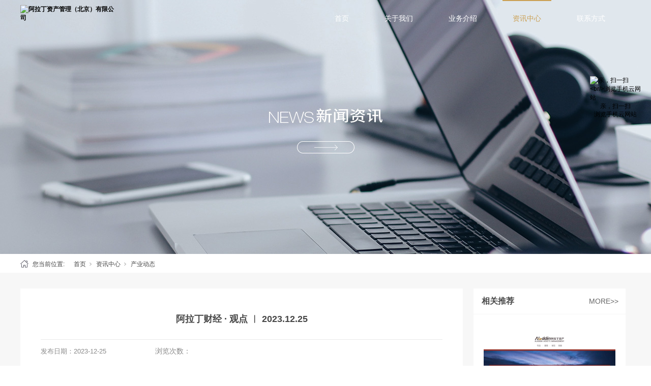

--- FILE ---
content_type: text/html;charset=utf-8
request_url: https://www.aladdin-assets.com/news_view.aspx?nid=2&typeid=5&id=1152
body_size: 12805
content:
<!DOCTYPE html>


<html lang="zh-cn" xmlns="http://www.w3.org/1999/xhtml">
<head spw="768">

<title>阿拉丁财经 · 观点 ︱ 2023.12.25 - 阿拉丁资产管理（北京）有限公司</title> 
<meta name="description" content="处处是创造之地，天天是创造之时，人人是创造之人。——陶行知要闻速递产经新闻【财政部：2024年要强化宏观政策逆周期和跨周期调节】12月21日至22日，全国财政工作会议在北京召开。会议指出，2024年要强化宏观政策逆周期和跨周期调节，继续实施积极的财政政策，适度加力、提质增效。适度加力，主要是保持适当支..."/>
<meta name="keywords" content="阿拉丁财经 · 观点 ︱ 2023.12.25,阿拉丁资产管理（北京）有限公司"/>


<meta charset="utf-8" />
<meta name="renderer" content="webkit"/>
<meta http-equiv="X-UA-Compatible" content="chrome=1"/>
<meta id="WebViewport" name="viewport" content="width=device-width, initial-scale=1.0, minimum-scale=1.0, maximum-scale=1.0, user-scalable=no, viewport-fit=cover, minimal-ui"/>
<meta name="format-detection" content="telephone=no,email=no"/>
<meta name="applicable-device" content="pc,mobile"/>
<meta http-equiv="Cache-Control" content="no-transform"/>
<script type="text/javascript">(function(){if(window.outerWidth>1024||!window.addEventListener){return;}
var w=document.getElementById('WebViewport');var dw=w.content;var em=true;function orientation(){if(window.orientation!=0){var width,scale;if(em){if(screen.width<767){return;}
width=767;scale=1.06;}else{width=1201;scale=0.65;}
w.content='width='+width+'px, initial-scale='+scale+', minimum-scale='+scale+', maximum-scale='+scale+', user-scalable=no, viewport-fit=cover, minimal-ui';}else{if(em){w.content=dw;}else{var scale=screen.width<=320?'0.25':'0.3';w.content='width=1200px, initial-scale='+scale+', minimum-scale='+scale+', maximum-scale=1.0, user-scalable=no, viewport-fit=cover, minimal-ui';}}}
this.addEventListener('orientationchange',function(){if(/Apple/.test(navigator.vendor||'')||navigator.userAgent.indexOf('Safari')>=0){return;};setTimeout(function(){var fullscrren=window.fullscrren||document.fullscreen;if(!fullscrren)document.location.reload();},20);});orientation();})();</script>
<link rel="stylesheet" type="text/css" id="slick.min.css" href="https://rc1.zihu.com/js/pb/slick-1.8.0/slick.min.css"/>
<link rel="stylesheet" type="text/css" id="respond_measure2" href="https://rc1.zihu.com/css/respond/site.respond.measure-tg-2.0.min.css"/><link rel="stylesheet" type="text/css" id="css__news_view" href="https://rc0.zihu.com/g5/M00/48/1B/CgAGbGkjuoiANxDrAADG8LNsdnE656.css"/><link rel="bookmark" href="/Images/logo.ico"/>
<link rel="shortcut icon" href="/Images/logo.ico"/>
<script type="text/javascript" id="visit" >var userAgent=navigator.userAgent;if(/MSIE\s+[5678]\./.test(userAgent)){location.href="/Admin/Design/Edition.html?type=2";};var _jtime=new Date();function jsLoad(){window.jLoad=new Date()-_jtime;}function jsError(){window.jLoad=-1;}
</script>

<script type="text/javascript" id="publicjs" src="https://rc1.zihu.com/js/pb/3/public.1.6.js" onload="jsLoad()" onerror="jsError()"></script>
</head>

<body class="xg_body">
<form method="get" action="/news_view.aspx?id=1152&nid=2&typeid=5" data-identify="021821821801450196207019619919920420901440196214214200215214014501982102080" id="form1" data-ntype="2" data-ptype="4" NavigateId="2">


<div class="xg_header" id="xg_header" role="banner" includeId="header04149318611246890877189108734">



<section class="xg_section  p1733mf1733-00001" id="sf1733-00001">
<div class="container p1733mf1733-000010001" id="cf1733-000010001">
<div class="row">
<div class="col-sm-6 col-lg-3 p1733mf1733-0ad307008fe0c1508"><div class="xg_logo p1733mf1733-0a28aabe76cb80bd0" logo="1"><h1><a href="/"><img data-src="/Images/logo.png?t=20251203184033" data-src-sm="/Images/m_logo.png?t=20251203184033" src="[data-uri]"  alt="阿拉丁资产管理（北京）有限公司" title="阿拉丁资产管理（北京）有限公司" /></a></h1></div></div>
<div class="col-sm-6 col-lg-9"><div id="if173300a4267fa4b795f79" class="xg_menu p1733mf1733-00a4267fa4b795f79" role="navigation"  data-droptype="0" data-mobileshoweffect="0" data-mobilelisttype="0"><ul class="xg_menuUl hidden-sm">
<li class="xg_menuLi1" home='1'><div class="xg_menuTitle1"><a class="xg_menuA1" href="/" target="_self">首页</a></div></li>
<li data-nid="1" class="xg_menuLi1"><div class="xg_menuTitle1"><a class="xg_menuA1" href="/about_complex.aspx?nid=1" target="_self" rel="nofollow">关于我们</a></div></li>
<li data-nid="3" class="xg_menuLi1"><div class="xg_menuTitle1"><a class="xg_menuA1" href="/pro.aspx?nid=3" target="_self">业务介绍</a></div>
<ul class="xg_menuUl2">
<li data-tid="70" class="xg_menuLi2"><div class="xg_menuTitle2"><a class="xg_menuA2" href="/tcll.aspx?nid=3&typeid=70">投资理念</a></div></li>
<li data-tid="71" class="xg_menuLi2"><div class="xg_menuTitle2"><a class="xg_menuA2" href="/tzlc.aspx?nid=3&typeid=71">投资流程</a></div></li>
<li data-tid="73" class="xg_menuLi2"><div class="xg_menuTitle2"><a class="xg_menuA2" href="/fxkz.aspx?nid=3&typeid=73">风险控制</a></div></li></ul></li>
<li data-nid="2" class="xg_menuLi1"><div class="xg_menuTitle1"><a class="xg_menuA1" href="/news_complex.aspx?nid=2" target="_self">资讯中心</a></div>
<ul class="xg_menuUl2">
<li data-tid="4" class="xg_menuLi2"><div class="xg_menuTitle2"><a class="xg_menuA2" href="/news.aspx?nid=2&typeid=4">集团动态</a></div></li>
<li data-tid="5" class="xg_menuLi2"><div class="xg_menuTitle2"><a class="xg_menuA2" href="/news.aspx?nid=2&typeid=5">产业动态</a></div></li></ul></li>
<li data-nid="7" class="xg_menuLi1"><div class="xg_menuTitle1"><a class="xg_menuA1" href="/contact_complex.aspx?nid=7" target="_self" rel="nofollow">联系方式</a></div></li></ul><div class="xg_menuMobile hidden-lg"><div class="xg_memu_btn"></div><div class="xg_menuPanel"><ul class="xg_menuUl">
<li class="xg_menuLi1" home='1'><div class="xg_menuTitle1"><a class="xg_menuA1" href="/" target="_self">首页</a></div></li>
<li data-nid="1" class="xg_menuLi1"><div class="xg_menuTitle1"><a class="xg_menuA1" href="/about_complex.aspx?nid=1" target="_self" rel="nofollow">关于我们</a></div></li>
<li data-nid="3" class="xg_menuLi1"><div class="xg_menuTitle1"><a class="xg_menuA1" href="/pro.aspx?nid=3" target="_self">业务介绍</a></div></li>
<li data-nid="2" class="xg_menuLi1"><div class="xg_menuTitle1"><a class="xg_menuA1" href="/news_complex.aspx?nid=2" target="_self">资讯中心</a></div></li>
<li data-nid="7" class="xg_menuLi1"><div class="xg_menuTitle1"><a class="xg_menuA1" href="/contact_complex.aspx?nid=7" target="_self" rel="nofollow">联系方式</a></div></li></ul><div class="xg_menuShade"></div></div></div></div>
</div></div></div></section>
</div><div class="xg_banner" id="xg_banner" width="100%">

<section class="xg_section  bregionauto" id="s40001">
<div class="container p1722m400010001" id="c400010001">
<div class="row">
<div class="col-sm-12 col-lg-12"><div id="i6d4bef526313b8fa" class="xg_abanner p1722m6d4bef526313b8fa slick.min.css slider single-item-rtl" data-loop="1" data-grabcursor="1" data-dots="0" data-arrows="0" data-scalheight="214" data-effect="1" data-speed="0" data-mobilarrow="0" data-adaptive="0" data-height="500" data-width="1920" style="overflow: hidden;">
<div class="xg_banner_item"><div class="xg_banner_img"><img data-src="https://rc0.zihu.com/g1/M00/3E/DD/CgAGTF2NrfmAVFbSAAIwYyYvEuU759.jpg,https://rc0.zihu.com/g1/M00/42/E2/CgAGS12fF0OAYqcQAADl70i4W24892.jpg" /></div>
<div class="container"></div></div>
</div>
</div></div></div></section>
</div>
<div class="xg_content" id="xg_content" role="main">

<section class="xg_section  p1722m50003" id="s50003">
<div class="container p1722m500030001" id="c500030001">
<div class="row">
<div class="col-sm-12 col-lg-12 hidden-sm p1722m22d71676756b703a"><div class="xg_crumbs p1722m2ca1e55e2a850df2"><span class="xg_crumbs_item"><span class="xg_crumbs_prefix" data-label="text-prefix">您当前位置:</span><a class="xg_crumbs_a" href="/" target="_self">首页</a></span><span class="xg_crumbs_span"></span><span class="xg_crumbs_item"><a class="xg_crumbs_a" href="/news_complex.aspx?nid=2" target="_self">资讯中心</a></span><span class="xg_crumbs_span"></span><span class="xg_crumbs_item"><a class="xg_crumbs_a" href="/news.aspx?nid=2&typeid=5">产业动态</a></span></div>
</div></div></div></section>

<section class="xg_section  p1722m50002" id="s50002">
<div class="container p1722m500020001" id="c500020001">
<div class="row">
<div class="col-sm-12 col-lg-9 p1722md1ead1984aed2eee">
<div class="row">
<div class="col-sm-12 col-lg-12"><div class="xg_text p1722m6377f16a9524dd73"><span>阿拉丁财经 · 观点 ︱ 2023.12.25</span></div>
</div></div>
<div class="row">
<div class="col-sm-12 col-lg-10 p1722m9a9faa49e0abab2c"><div id="ia36b7c8f63c8f193" class="xg_html p1722ma36b7c8f63c8f193"><span>发布日期：</span></div>
<div class="xg_text p1722m2f3d1c31a6d3cc89"><span>2023-12-25</span></div>
<div id="i47b12f97eeab20f7" class="xg_html p1722m47b12f97eeab20f7"><p>浏览次数：</p></div>
<div id="ibb85f9b4bf58c35f" class="xg_bcount p1722mbb85f9b4bf58c35f" data-field="ClickCount" data-nid="2"></div>
</div>
<div class="col-sm-12 col-lg-2 hidden-sm"></div></div>
<div class="row">
<div class="col-sm-12 col-lg-12 p1722m274fd6366e598c3f"><div class="xg_text p1722mbaeb066e2b4114a1"><span><p><img data-imageid="11644" src="https://rc0.zihu.com/g4/M00/99/E7/CgAG0mTcNSCADKqWAAIXi8v2TJ0972.jpg" style="max-width:100%;" alt="阿拉丁财经 · 观点 ︱ 2023.12.25" title="阿拉丁财经 · 观点 ︱ 2023.12.25"/></p><section style="margin: 0px; padding: 10px; outline: 0px; max-width: 100%; color: rgb(34, 34, 34); font-family: mp-quote, -apple-system-font, BlinkMacSystemFont, Arial, sans-serif; letter-spacing: 0.544px; white-space: normal; line-height: normal; background-color: rgb(243, 243, 243); text-align: justify; visibility: visible; box-sizing: border-box !important; overflow-wrap: break-word !important;"><h3 style="margin: 0px 12px 0px 0px; padding: 0px 0px 0px 10px; outline: 0px; font-weight: 400; font-size: 14px; max-width: 100%; box-sizing: border-box !important; overflow-wrap: break-word !important; display: inline-block; border-left: 4px solid rgb(123, 12, 0); line-height: 1.5em; visibility: visible;"><strong style="margin: 0px; padding: 0px; outline: 0px; max-width: 100%; box-sizing: border-box !important; overflow-wrap: break-word !important; color: rgb(123, 12, 0); letter-spacing: 0.5px; caret-color: red; visibility: visible; font-family: 宋体, SimSun;"><span style="margin: 0px; padding: 0px; outline: 0px; max-width: 100%; box-sizing: border-box !important; overflow-wrap: break-word !important; visibility: visible; font-family: 宋体;">处处是创造之地，天天是创造之时，人人是创造之人。</span></strong></h3></section><section style="margin: 0px; padding: 10px; outline: 0px; max-width: 100%; color: rgb(34, 34, 34); font-family: mp-quote, -apple-system-font, BlinkMacSystemFont, Arial, sans-serif; letter-spacing: 0.544px; white-space: normal; line-height: normal; background-color: rgb(243, 243, 243); text-align: right; visibility: visible; box-sizing: border-box !important; overflow-wrap: break-word !important;"><strong style="text-align: right; margin: 0px; padding: 0px; outline: 0px; max-width: 100%; color: rgb(123, 12, 0); letter-spacing: 0.5px; caret-color: red; visibility: visible; font-family: 宋体, SimSun; box-sizing: border-box !important; overflow-wrap: break-word !important;"><span style="margin: 0px; padding: 0px; outline: 0px; max-width: 100%; box-sizing: border-box !important; overflow-wrap: break-word !important; visibility: visible; font-family: 宋体;"><strong style="margin: 0px; padding: 0px; outline: none 0px !important; max-width: 100%; box-sizing: border-box !important; overflow-wrap: break-word !important; cursor: text; letter-spacing: 0.544px; text-align: left; visibility: visible; max-inline-size: 100%; font-family: 宋体, SimSun;"><span style="margin: 0px; padding: 0px; outline: none 0px !important; max-width: 100%; box-sizing: border-box !important; overflow-wrap: break-word !important; cursor: text; letter-spacing: 0.5px; visibility: visible; max-inline-size: 100%; font-family: 宋体;"><strong style="margin: 0px; padding: 0px; outline: none 0px !important; max-width: 100%; box-sizing: border-box !important; overflow-wrap: break-word !important; cursor: text; letter-spacing: 0.544px; text-align: justify; visibility: visible; max-inline-size: 100%; font-family: 宋体, SimSun;"><span style="margin: 0px; padding: 0px; outline: none 0px !important; max-width: 100%; box-sizing: border-box !important; overflow-wrap: break-word !important; cursor: text; letter-spacing: 0.5px; visibility: visible; max-inline-size: 100%; font-family: 宋体;">——陶行知</span></strong></span></strong></span></strong></section><p><br/></p><section style="margin: 0px -42px 0px -41px; padding: 0px; outline: 0px; max-width: 100%; color: rgb(34, 34, 34); font-family: mp-quote, -apple-system-font, BlinkMacSystemFont, Arial, sans-serif; letter-spacing: 0.544px; white-space: normal; background-color: rgb(255, 255, 255); height: 25px; text-align: center; overflow: hidden; visibility: visible; box-sizing: border-box !important; overflow-wrap: break-word !important;"><p style="margin-top: 0px; margin-bottom: 0px; padding: 0px; outline: 0px; max-width: 100%; clear: both; min-height: 1em; vertical-align: inherit; letter-spacing: 1.5px; line-height: 25px; font-size: 15px; color: rgb(179, 21, 1); min-width: 1px; visibility: visible; box-sizing: border-box !important; overflow-wrap: break-word !important;"><span style="margin: 0px; padding: 0px; outline: 0px; max-width: 100%; box-sizing: border-box !important; overflow-wrap: break-word !important; font-size: 16px; visibility: visible;"><strong style="margin: 0px; padding: 0px; outline: 0px; max-width: 100%; box-sizing: border-box !important; overflow-wrap: break-word !important; visibility: visible;">要闻速递</strong></span></p><span style="margin: 0px; padding: 0px; outline: 0px; max-width: 100%; box-sizing: border-box !important; overflow-wrap: break-word !important; font-size: 16px; visibility: visible;"><strong style="margin: 0px; padding: 0px; outline: 0px; max-width: 100%; box-sizing: border-box !important; overflow-wrap: break-word !important; visibility: visible;"><br/></strong></span></section><section style="margin: 0px; padding: 0px; outline: 0px; max-width: 100%; letter-spacing: 0.544px; text-align: justify; white-space: normal; caret-color: rgb(255, 0, 0); background-color: rgb(255, 255, 255); color: rgb(0, 0, 0); font-family: mp-quote, -apple-system-font, BlinkMacSystemFont, Arial, sans-serif; box-sizing: border-box !important; overflow-wrap: break-word !important;"><section style="margin: 15px 0px 10px; padding: 0px; outline: 0px; max-width: 100%; box-sizing: border-box !important; overflow-wrap: break-word !important; text-align: left;"><section style="margin: 0px; padding: 0px; outline: 0px; max-width: 100%; box-sizing: border-box !important; overflow-wrap: break-word !important; display: inline-block; text-align: center; letter-spacing: 1.5px; color: rgb(179, 21, 1);"><section style="margin: 0px; padding: 0px; outline: 0px; max-width: 100%; box-sizing: border-box !important; overflow-wrap: break-word !important; display: flex; justify-content: center; align-items: center;"><section style="margin: 0px; padding: 0px; outline: 0px; max-width: 100%; box-sizing: border-box !important; overflow-wrap: break-word !important; display: inline-block;"><section style="margin: 0px; padding: 0px; outline: 0px; max-width: 100%; box-sizing: border-box !important; overflow-wrap: break-word !important; display: flex; justify-content: center; align-items: center;"><strong style="margin: 0px; padding: 0px; outline: 0px; max-width: 100%; box-sizing: border-box !important; overflow-wrap: break-word !important;"><span style="margin: 0px; padding: 0px; outline: 0px; max-width: 100%; font-size: 16px; color: rgb(127, 127, 127); box-sizing: border-box !important; overflow-wrap: break-word !important;">产经新闻</span></strong></section></section></section></section></section></section><p style="margin-top: 5px; margin-bottom: 5px; padding: 0px; outline: 0px; max-width: 100%; clear: both; min-height: 1em; color: rgba(0, 0, 0, 0.9); font-family: system-ui, -apple-system, BlinkMacSystemFont, " helvetica="" pingfang="" hiragino="" sans="" microsoft="" yahei="" letter-spacing:="" text-align:="" white-space:="" caret-color:="" background-color:="" vertical-align:="" line-height:="" box-sizing:="" border-box="" overflow-wrap:="" break-word=""><span style="color: rgb(127, 127, 127);"><strong style="margin: 0px; padding: 0px; outline: 0px; max-width: 100%; box-sizing: border-box !important; overflow-wrap: break-word !important; caret-color: red; letter-spacing: 0.5px; visibility: visible; line-height: 1.64em; font-family: mp-quote, -apple-system-font, BlinkMacSystemFont, Arial, sans-serif;"><span style="margin: 0px; padding: 0px; outline: 0px; max-width: 100%; line-height: 1.71em; color: rgb(38, 38, 38); caret-color: red; visibility: visible; font-family: 宋体; box-sizing: border-box !important; overflow-wrap: break-word !important;">【财政部：2024年要强化宏观政策逆周期和跨周期调节】</span></strong></span></p><p style="margin-top: 5px; margin-bottom: 5px; padding: 0px; outline: 0px; max-width: 100%; clear: both; min-height: 1em; color: rgba(0, 0, 0, 0.9); font-family: system-ui, -apple-system, BlinkMacSystemFont, " helvetica="" pingfang="" hiragino="" sans="" microsoft="" yahei="" letter-spacing:="" text-align:="" white-space:="" caret-color:="" background-color:="" vertical-align:="" line-height:="" box-sizing:="" border-box="" overflow-wrap:="" break-word=""><span style="margin: 0px; padding: 0px; outline: 0px; max-width: 100%; box-sizing: border-box !important; overflow-wrap: break-word !important; color: rgb(136, 136, 136); letter-spacing: 0.544px; font-family: 宋体, SimSun;">12月21日至22日，全国财政工作会议在北京召开。会议指出，2024年要强化宏观政策逆周期和跨周期调节，继续实施积极的财政政策，适度加力、提质增效。适度加力，主要是保持适当支出强度，释放积极信号；合理安排政府投资规模，发挥好带动放大效应；加大均衡性转移支付力度，兜牢基层“三保”底线；优化调整税费政策，提高精准性和针对性。</span></p><p style="margin-top: 5px; margin-bottom: 5px; padding: 0px; outline: 0px; max-width: 100%; clear: both; min-height: 1em; color: rgba(0, 0, 0, 0.9); font-family: system-ui, -apple-system, BlinkMacSystemFont, " helvetica="" pingfang="" hiragino="" sans="" microsoft="" yahei="" letter-spacing:="" text-align:="" white-space:="" caret-color:="" background-color:="" vertical-align:="" line-height:="" box-sizing:="" border-box="" overflow-wrap:="" break-word=""><span style="color: rgb(0, 0, 0);"><strong style="margin: 0px; padding: 0px; outline: 0px; max-width: 100%; box-sizing: border-box !important; overflow-wrap: break-word !important; caret-color: red; letter-spacing: 0.5px; visibility: visible; line-height: 1.64em; font-family: mp-quote, -apple-system-font, BlinkMacSystemFont, Arial, sans-serif;"><span style="margin: 0px; padding: 0px; outline: 0px; max-width: 100%; line-height: 1.71em; caret-color: red; visibility: visible; font-family: 宋体; box-sizing: border-box !important; overflow-wrap: break-word !important;">【央行：推动金融稳定法早日出台实施 健全维护金融稳定的长效机制】</span></strong></span></p><p style="margin-top: 5px; margin-bottom: 5px; padding: 0px; outline: 0px; max-width: 100%; clear: both; min-height: 1em; color: rgba(0, 0, 0, 0.9); font-family: system-ui, -apple-system, BlinkMacSystemFont, " helvetica="" pingfang="" hiragino="" sans="" microsoft="" yahei="" letter-spacing:="" text-align:="" white-space:="" caret-color:="" background-color:="" vertical-align:="" line-height:="" box-sizing:="" border-box="" overflow-wrap:="" break-word=""><span style="margin: 0px; padding: 0px; outline: 0px; max-width: 100%; box-sizing: border-box !important; overflow-wrap: break-word !important; color: rgb(136, 136, 136); letter-spacing: 0.544px; font-family: 宋体, SimSun;"><span style="margin: 0px; padding: 0px; outline: 0px; max-width: 100%;">近日，中国人民银行发布了《中国金融稳定报告（2023）》，展望未来，中国经济具有巨大的发展韧性和潜力，长期向好的基本面没有改变，金融系统要坚持稳中求进工作总基调，完整、准确、全面贯彻新发展理念，加快构建新发展格局，全面深化改革开放，加大宏观政策调控力度，着力扩大内需、提振信心、防范风险，不断推动经济运行持续好转、内生动力持续增强、社会预期持续改善、风险隐患持续化解，推动经济实现质的有效提升和量的合理增长。着力营造良好的货币金融环境，始终保持货币政策的稳健性，更好注重做好跨周期和</span><a style="margin: 0px; padding: 0px; outline: 0px; color: var(--weui-LINK); -webkit-tap-highlight-color: rgba(0, 0, 0, 0); -webkit-user-drag: none; cursor: pointer; max-width: 100%; box-sizing: border-box !important; overflow-wrap: break-word !important;">逆周期调节<em class="wx_search_keyword" style="margin: 0px; padding: 0px; outline: 0px; max-width: 100%; box-sizing: border-box !important; overflow-wrap: break-word !important; display: inline-block; vertical-align: super; font-size: 10px; width: 1.2em; height: 1.2em; -webkit-mask-position: 50% 50%; -webkit-mask-repeat: no-repeat; -webkit-mask-size: 100%; background-color: var(--weui-LINK); -webkit-mask-image: url(" 3csvg="" width="12" height="12" viewbox="0 0 12 12" fill="%23576B95" xmlns="http://www.w3.org/2000/svg" 3cpath="" fill-rule="evenodd" clip-rule="evenodd" d="M7.60772 8.29444C7.02144 8.73734 6.29139 9 5.5 9C3.567 9 2 7.433 2 5.5C2 3.567 3.567 2 5.5 2C7.433 2 9 3.567 9 5.5C9 6.28241 8.74327 7.00486 8.30946 7.5877C8.3183 7.59444 8.3268 7.60186 8.33488 7.60994L10.4331 9.70816L9.726 10.4153L7.62777 8.31704C7.62055 8.30983 7.61387 8.30228 7.60772 8.29444ZM8 5.5C8 6.88071 6.88071 8 5.5 8C4.11929 8 3 6.88071 3 5.5C3 4.11929 4.11929 3 5.5 3C6.88071 3 8 4.11929 8 5.5Z"></em></a><span style="margin: 0px; padding: 0px; outline: 0px; max-width: 100%;">。保持人民币汇率在合理均衡水平上的基本稳定。</span></span></p><p style="margin-top: 5px; margin-bottom: 5px; padding: 0px; outline: 0px; max-width: 100%; clear: both; min-height: 1em; color: rgba(0, 0, 0, 0.9); font-family: system-ui, -apple-system, BlinkMacSystemFont, " helvetica="" pingfang="" hiragino="" sans="" microsoft="" yahei="" letter-spacing:="" text-align:="" white-space:="" caret-color:="" background-color:="" vertical-align:="" line-height:="" box-sizing:="" border-box="" overflow-wrap:="" break-word=""><span style="color: rgb(0, 0, 0);"><strong style="margin: 0px; padding: 0px; outline: 0px; max-width: 100%; box-sizing: border-box !important; overflow-wrap: break-word !important; caret-color: red; letter-spacing: 0.5px; visibility: visible; line-height: 1.64em; font-family: mp-quote, -apple-system-font, BlinkMacSystemFont, Arial, sans-serif;"><span style="margin: 0px; padding: 0px; outline: 0px; max-width: 100%; line-height: 1.71em; caret-color: red; visibility: visible; font-family: 宋体; box-sizing: border-box !important; overflow-wrap: break-word !important;">【财政部：2024年要强化宏观政策逆周期和跨周期调节】</span></strong></span></p><p style="margin-top: 5px; margin-bottom: 5px; padding: 0px; outline: 0px; max-width: 100%; clear: both; min-height: 1em; color: rgba(0, 0, 0, 0.9); font-family: system-ui, -apple-system, BlinkMacSystemFont, " helvetica="" pingfang="" hiragino="" sans="" microsoft="" yahei="" letter-spacing:="" text-align:="" white-space:="" caret-color:="" background-color:="" vertical-align:="" line-height:="" box-sizing:="" border-box="" overflow-wrap:="" break-word=""><span style="margin: 0px; padding: 0px; outline: 0px; max-width: 100%; box-sizing: border-box !important; overflow-wrap: break-word !important; color: rgb(136, 136, 136); letter-spacing: 0.544px; font-family: 宋体, SimSun;">12月21日至22日，全国财政工作会议在北京召开。会议指出，2024年要强化宏观政策逆周期和跨周期调节，继续实施积极的财政政策，适度加力、提质增效。适度加力，主要是保持适当支出强度，释放积极信号；合理安排政府投资规模，发挥好带动放大效应；加大均衡性转移支付力度，兜牢基层“三保”底线；优化调整税费政策，提高精准性和针对性。</span></p><p style="margin-top: 5px; margin-bottom: 5px; padding: 0px; outline: 0px; max-width: 100%; clear: both; min-height: 1em; color: rgba(0, 0, 0, 0.9); font-family: system-ui, -apple-system, BlinkMacSystemFont, " helvetica="" pingfang="" hiragino="" sans="" microsoft="" yahei="" letter-spacing:="" text-align:="" white-space:="" caret-color:="" background-color:="" vertical-align:="" line-height:="" box-sizing:="" border-box="" overflow-wrap:="" break-word=""><span style="color: rgb(0, 0, 0);"><strong style="margin: 0px; padding: 0px; outline: 0px; max-width: 100%; box-sizing: border-box !important; overflow-wrap: break-word !important; caret-color: red; letter-spacing: 0.5px; visibility: visible; line-height: 1.64em; font-family: mp-quote, -apple-system-font, BlinkMacSystemFont, Arial, sans-serif;"><span style="margin: 0px; padding: 0px; outline: 0px; max-width: 100%; line-height: 1.71em; caret-color: red; visibility: visible; font-family: 宋体; box-sizing: border-box !important; overflow-wrap: break-word !important;">【全国住房城乡建设工作会议：坚持房住不炒定位 适应房地产市场供求关系发生重大变化新形势】</span></strong></span></p><p style="margin-top: 5px; margin-bottom: 5px; padding: 0px; outline: 0px; max-width: 100%; clear: both; min-height: 1em; color: rgba(0, 0, 0, 0.9); font-family: system-ui, -apple-system, BlinkMacSystemFont, " helvetica="" pingfang="" hiragino="" sans="" microsoft="" yahei="" letter-spacing:="" text-align:="" white-space:="" caret-color:="" background-color:="" vertical-align:="" line-height:="" box-sizing:="" border-box="" overflow-wrap:="" break-word=""><span style="margin: 0px; padding: 0px; outline: 0px; max-width: 100%; box-sizing: border-box !important; overflow-wrap: break-word !important; color: rgb(136, 136, 136); letter-spacing: 0.544px; font-family: 宋体, SimSun;">会议指出，明年的工作要坚持稳中求进、以进促稳、先立后破，重点抓好4大板块18个方面工作。要坚持房子是用来住的、不是用来炒的定位，适应房地产市场供求关系发生重大变化新形势。稳定房地产市场，坚持因城施策、一城一策、精准施策，满足刚性和改善性住房需求，优化房地产政策，持续抓好保交楼保民生保稳定工作，稳妥处置房企风险，重拳整治房地产市场秩序。</span></p><p style="margin-top: 5px; margin-bottom: 5px; padding: 0px; outline: 0px; max-width: 100%; clear: both; min-height: 1em; color: rgba(0, 0, 0, 0.9); font-family: system-ui, -apple-system, BlinkMacSystemFont, " helvetica="" pingfang="" hiragino="" sans="" microsoft="" yahei="" letter-spacing:="" text-align:="" white-space:="" caret-color:="" background-color:="" vertical-align:="" line-height:="" box-sizing:="" border-box="" overflow-wrap:="" break-word=""><span style="color: rgb(0, 0, 0);"><strong style="margin: 0px; padding: 0px; outline: 0px; max-width: 100%; box-sizing: border-box !important; overflow-wrap: break-word !important; caret-color: red; letter-spacing: 0.5px; visibility: visible; line-height: 1.64em; font-family: mp-quote, -apple-system-font, BlinkMacSystemFont, Arial, sans-serif;"><span style="margin: 0px; padding: 0px; outline: 0px; max-width: 100%; line-height: 1.71em; caret-color: red; visibility: visible; font-family: 宋体; box-sizing: border-box !important; overflow-wrap: break-word !important;">【北交所完善权益分派及股份回购规则】</span></strong></span></p><p style="margin-top: 5px; margin-bottom: 5px; padding: 0px; outline: 0px; max-width: 100%; clear: both; min-height: 1em; color: rgba(0, 0, 0, 0.9); font-family: system-ui, -apple-system, BlinkMacSystemFont, " helvetica="" pingfang="" hiragino="" sans="" microsoft="" yahei="" letter-spacing:="" text-align:="" white-space:="" caret-color:="" background-color:="" vertical-align:="" line-height:="" box-sizing:="" border-box="" overflow-wrap:="" break-word=""><span style="margin: 0px; padding: 0px; outline: 0px; max-width: 100%; box-sizing: border-box !important; overflow-wrap: break-word !important; color: rgb(136, 136, 136); letter-spacing: 0.544px; font-family: 宋体, SimSun;">为进一步规范上市公司权益分派及股份回购行为，促进上市公司提高投资者回报水平，北京证券交易所制定了《北京证券交易所上市公司持续监管指引第10号—权益分派》，修订了《北京证券交易所上市公司持续监管指引第4号—股份回购》，并配套完善了相关业务指南。上述规则自2023年12月22日起施行。</span></p><p style="margin-top: 5px; margin-bottom: 5px; padding: 0px; outline: 0px; max-width: 100%; clear: both; min-height: 1em; color: rgba(0, 0, 0, 0.9); font-family: system-ui, -apple-system, BlinkMacSystemFont, " helvetica="" pingfang="" hiragino="" sans="" microsoft="" yahei="" letter-spacing:="" text-align:="" white-space:="" caret-color:="" background-color:="" vertical-align:="" line-height:="" box-sizing:="" border-box="" overflow-wrap:="" break-word=""><span style="color: rgb(0, 0, 0);"><strong style="margin: 0px; padding: 0px; outline: 0px; max-width: 100%; box-sizing: border-box !important; overflow-wrap: break-word !important; caret-color: red; letter-spacing: 0.5px; visibility: visible; line-height: 1.64em; font-family: mp-quote, -apple-system-font, BlinkMacSystemFont, Arial, sans-serif;"><span style="margin: 0px; padding: 0px; outline: 0px; max-width: 100%; line-height: 1.71em; caret-color: red; visibility: visible; font-family: 宋体; box-sizing: border-box !important; overflow-wrap: break-word !important;">【下调存款利率！邮储银行、中行、工行、农行、建行、交行、招行均已“出手”】</span></strong></span></p><p style="margin-top: 5px; margin-bottom: 5px; padding: 0px; outline: 0px; max-width: 100%; clear: both; min-height: 1em; color: rgba(0, 0, 0, 0.9); font-family: system-ui, -apple-system, BlinkMacSystemFont, " helvetica="" pingfang="" hiragino="" sans="" microsoft="" yahei="" letter-spacing:="" text-align:="" white-space:="" caret-color:="" background-color:="" vertical-align:="" line-height:="" box-sizing:="" border-box="" overflow-wrap:="" break-word=""><span style="margin: 0px; padding: 0px; outline: 0px; max-width: 100%; box-sizing: border-box !important; overflow-wrap: break-word !important; color: rgb(136, 136, 136); letter-spacing: 0.544px; font-family: 宋体, SimSun;">据中国邮政储蓄银行网站，中国邮政储蓄银行12月23日凌晨发布公告称，自2023年12月23日起调整人民币存款挂牌利率。此前，中行、工行、农行、建行、交行、招行已官宣调降存款挂牌利率。</span></p><section style="margin: 0px; padding: 0px; outline: 0px; max-width: 100%; letter-spacing: 0.544px; text-align: justify; white-space: normal; caret-color: rgb(255, 0, 0); background-color: rgb(255, 255, 255); color: rgb(0, 0, 0); font-family: mp-quote, -apple-system-font, BlinkMacSystemFont, Arial, sans-serif; box-sizing: border-box !important; overflow-wrap: break-word !important;"><section style="margin: 15px 0px 10px; padding: 0px; outline: 0px; max-width: 100%; box-sizing: border-box !important; overflow-wrap: break-word !important; text-align: left;"><section style="margin: 0px; padding: 0px; outline: 0px; max-width: 100%; box-sizing: border-box !important; overflow-wrap: break-word !important; display: inline-block; text-align: center; letter-spacing: 1.5px; color: rgb(179, 21, 1);"><section style="margin: 0px; padding: 0px; outline: 0px; max-width: 100%; box-sizing: border-box !important; overflow-wrap: break-word !important; display: flex; justify-content: center; align-items: center;"><section style="margin: 0px; padding: 0px; outline: 0px; max-width: 100%; box-sizing: border-box !important; overflow-wrap: break-word !important; display: inline-block;"><section style="margin: 0px; padding: 0px; outline: 0px; max-width: 100%; box-sizing: border-box !important; overflow-wrap: break-word !important; display: flex; justify-content: center; align-items: center;"><strong style="margin: 0px; padding: 0px; outline: 0px; max-width: 100%; box-sizing: border-box !important; overflow-wrap: break-word !important;"><span style="margin: 0px; padding: 0px; outline: 0px; max-width: 100%; font-size: 16px; color: rgb(127, 127, 127); box-sizing: border-box !important; overflow-wrap: break-word !important;">国际资讯</span></strong></section></section><br style="margin: 0px; padding: 0px; outline: 0px; max-width: 100%; box-sizing: border-box !important; overflow-wrap: break-word !important;"/><p style="margin-top: 0px; margin-bottom: 0px; padding: 0px; outline: 0px; max-width: 100%; clear: both; min-height: 1em; vertical-align: inherit; box-sizing: border-box !important; overflow-wrap: break-word !important;"><br/></p></section></section></section></section><p style="margin-top: 5px; margin-bottom: 5px; padding: 0px; outline: 0px; max-width: 100%; clear: both; min-height: 1em; color: rgba(0, 0, 0, 0.9); font-family: system-ui, -apple-system, BlinkMacSystemFont, " helvetica="" pingfang="" hiragino="" sans="" microsoft="" yahei="" letter-spacing:="" text-align:="" white-space:="" caret-color:="" background-color:="" vertical-align:="" line-height:="" box-sizing:="" border-box="" overflow-wrap:="" break-word=""><strong style="margin: 0px; padding: 0px; outline: 0px; max-width: 100%; box-sizing: border-box !important; overflow-wrap: break-word !important; caret-color: red; letter-spacing: 0.5px; visibility: visible; line-height: 1.64em; font-family: mp-quote, -apple-system-font, BlinkMacSystemFont, Arial, sans-serif;"><span style="margin: 0px; padding: 0px; outline: 0px; max-width: 100%; box-sizing: border-box !important; overflow-wrap: break-word !important; line-height: 1.71em; color: rgb(38, 38, 38); caret-color: red; visibility: visible; font-family: 宋体;">【多国央行暂停加息 降息时点受关注】</span></strong></p><p style="margin-top: 5px; margin-bottom: 5px; padding: 0px; outline: 0px; max-width: 100%; clear: both; min-height: 1em; color: rgba(0, 0, 0, 0.9); font-family: system-ui, -apple-system, BlinkMacSystemFont, " helvetica="" pingfang="" hiragino="" sans="" microsoft="" yahei="" letter-spacing:="" text-align:="" white-space:="" caret-color:="" background-color:="" vertical-align:="" line-height:="" box-sizing:="" border-box="" overflow-wrap:="" break-word=""><span style="margin: 0px; padding: 0px; outline: 0px; max-width: 100%; box-sizing: border-box !important; overflow-wrap: break-word !important; color: rgb(136, 136, 136); letter-spacing: 0.544px; font-family: 宋体, SimSun;">12月以来，全球多国央行均选择暂停加息步伐，市场焦点进一步转向降息时点。分析指出，目前美联储释放了一定的降息信号，而欧洲央行和英国央行的态度则更趋审慎，韩国央行在经济增长趋弱的压力下则可能更晚一些才会降息。</span></p><p style="margin-top: 5px; margin-bottom: 5px; padding: 0px; outline: 0px; max-width: 100%; clear: both; min-height: 1em; color: rgba(0, 0, 0, 0.9); font-family: system-ui, -apple-system, BlinkMacSystemFont, " helvetica="" pingfang="" hiragino="" sans="" microsoft="" yahei="" letter-spacing:="" text-align:="" white-space:="" caret-color:="" background-color:="" vertical-align:="" line-height:="" box-sizing:="" border-box="" overflow-wrap:="" break-word=""><strong style="margin: 0px; padding: 0px; outline: 0px; max-width: 100%; box-sizing: border-box !important; overflow-wrap: break-word !important; caret-color: red; letter-spacing: 0.5px; visibility: visible; line-height: 1.64em; font-family: mp-quote, -apple-system-font, BlinkMacSystemFont, Arial, sans-serif;"><span style="margin: 0px; padding: 0px; outline: 0px; max-width: 100%; box-sizing: border-box !important; overflow-wrap: break-word !important; line-height: 1.71em; color: rgb(38, 38, 38); caret-color: red; visibility: visible; font-family: 宋体;">【多国央行暂停加息 降息时点受关注】</span></strong></p><p style="margin-top: 5px; margin-bottom: 5px; padding: 0px; outline: 0px; max-width: 100%; clear: both; min-height: 1em; color: rgba(0, 0, 0, 0.9); font-family: system-ui, -apple-system, BlinkMacSystemFont, " helvetica="" pingfang="" hiragino="" sans="" microsoft="" yahei="" letter-spacing:="" text-align:="" white-space:="" caret-color:="" background-color:="" vertical-align:="" line-height:="" box-sizing:="" border-box="" overflow-wrap:="" break-word=""><span style="margin: 0px; padding: 0px; outline: 0px; max-width: 100%; box-sizing: border-box !important; overflow-wrap: break-word !important; color: rgb(136, 136, 136); letter-spacing: 0.544px; font-family: 宋体, SimSun;">12月以来，全球多国央行均选择暂停加息步伐，市场焦点进一步转向降息时点。分析指出，目前美联储释放了一定的降息信号，而欧洲央行和英国央行的态度则更趋审慎，韩国央行在经济增长趋弱的压力下则可能更晚一些才会降息。</span></p><p style="margin-top: 5px; margin-bottom: 5px; padding: 0px; outline: 0px; max-width: 100%; clear: both; min-height: 1em; color: rgba(0, 0, 0, 0.9); font-family: system-ui, -apple-system, BlinkMacSystemFont, " helvetica="" pingfang="" hiragino="" sans="" microsoft="" yahei="" letter-spacing:="" text-align:="" white-space:="" caret-color:="" background-color:="" vertical-align:="" line-height:="" box-sizing:="" border-box="" overflow-wrap:="" break-word=""><strong style="margin: 0px; padding: 0px; outline: 0px; max-width: 100%; box-sizing: border-box !important; overflow-wrap: break-word !important; caret-color: red; letter-spacing: 0.5px; visibility: visible; line-height: 1.64em; font-family: mp-quote, -apple-system-font, BlinkMacSystemFont, Arial, sans-serif;"><span style="margin: 0px; padding: 0px; outline: 0px; max-width: 100%; box-sizing: border-box !important; overflow-wrap: break-word !important; line-height: 1.71em; color: rgb(38, 38, 38); caret-color: red; visibility: visible; font-family: 宋体;">【马斯克身价暴涨7700亿 成全球最能赚钱的男人】</span></strong></p><p style="margin-top: 5px; margin-bottom: 5px; padding: 0px; outline: 0px; max-width: 100%; clear: both; min-height: 1em; color: rgba(0, 0, 0, 0.9); font-family: system-ui, -apple-system, BlinkMacSystemFont, " helvetica="" pingfang="" hiragino="" sans="" microsoft="" yahei="" letter-spacing:="" text-align:="" white-space:="" caret-color:="" background-color:="" vertical-align:="" line-height:="" box-sizing:="" border-box="" overflow-wrap:="" break-word=""><span style="margin: 0px; padding: 0px; outline: 0px; max-width: 100%; box-sizing: border-box !important; overflow-wrap: break-word !important; color: rgb(136, 136, 136); letter-spacing: 0.544px; font-family: 宋体, SimSun;">《福布斯》最近公布了2023年前10位财富增长最多的亿万富豪榜单，其中，埃隆·马斯克2023年增加1084亿美元（约合人民币7700亿元）排名第一，目前身家2549亿美元（约合人民币1.82万亿元），成为目前全球最能赚钱的男人。</span></p><p style="margin-top: 5px; margin-bottom: 5px; padding: 0px; outline: 0px; max-width: 100%; clear: both; min-height: 1em; color: rgba(0, 0, 0, 0.9); font-family: system-ui, -apple-system, BlinkMacSystemFont, " helvetica="" pingfang="" hiragino="" sans="" microsoft="" yahei="" letter-spacing:="" text-align:="" white-space:="" caret-color:="" background-color:="" vertical-align:="" line-height:="" box-sizing:="" border-box="" overflow-wrap:="" break-word=""><br/></p><section style="margin: 0px -42px 0px -41px; padding: 0px; outline: 0px; max-width: 100%; color: rgb(34, 34, 34); font-family: mp-quote, -apple-system-font, BlinkMacSystemFont, Arial, sans-serif; letter-spacing: 0.544px; text-align: center; white-space: normal; background-color: rgb(255, 255, 255); height: 25px; overflow: hidden; box-sizing: border-box !important; overflow-wrap: break-word !important;"><p style="margin-top: 0px; margin-bottom: 0px; padding: 0px; outline: 0px; max-width: 100%; clear: both; min-height: 1em; vertical-align: inherit; letter-spacing: 1.5px; line-height: 25px; font-size: 15px; color: rgb(179, 21, 1); min-width: 1px; box-sizing: border-box !important; overflow-wrap: break-word !important;"><span style="margin: 0px; padding: 0px; outline: 0px; max-width: 100%; box-sizing: border-box !important; overflow-wrap: break-word !important; font-size: 16px;"><strong style="margin: 0px; padding: 0px; outline: 0px; max-width: 100%; box-sizing: border-box !important; overflow-wrap: break-word !important;">投资理财</strong></span></p><span style="margin: 0px; padding: 0px; outline: 0px; max-width: 100%; box-sizing: border-box !important; overflow-wrap: break-word !important; font-size: 16px;"><strong style="margin: 0px; padding: 0px; outline: 0px; max-width: 100%; box-sizing: border-box !important; overflow-wrap: break-word !important;"><br/></strong></span></section><section style="margin: 0px; padding: 0px; outline: 0px; max-width: 100%; letter-spacing: 0.544px; text-align: center; white-space: normal; background-color: rgb(255, 255, 255); color: rgb(34, 34, 34); font-family: mp-quote, -apple-system-font, BlinkMacSystemFont, Arial, sans-serif; box-sizing: border-box !important; overflow-wrap: break-word !important;"><section style="margin: 0px 0px 10px; padding: 0px; outline: 0px; max-width: 100%; text-align: left; box-sizing: border-box !important; overflow-wrap: break-word !important;"><section style="margin: 0px; padding: 0px; outline: 0px; max-width: 100%; box-sizing: border-box !important; overflow-wrap: break-word !important; display: inline-block; text-align: center; letter-spacing: 1.5px; color: rgb(179, 21, 1);"><section style="margin: 0px; padding: 0px; outline: 0px; max-width: 100%; box-sizing: border-box !important; overflow-wrap: break-word !important; display: flex; justify-content: center; align-items: center;"><p style="margin-top: 0px; margin-bottom: 0px; padding: 0px; outline: 0px; max-width: 100%; clear: both; min-height: 1em; text-align: left; vertical-align: inherit; font-size: 16px; box-sizing: border-box !important; overflow-wrap: break-word !important;"><span style="color: rgb(127, 127, 127);"><strong style="margin: 0px; padding: 0px; outline: 0px; max-width: 100%; box-sizing: border-box !important; overflow-wrap: break-word !important;"><span style="margin: 0px; padding: 0px; outline: 0px; max-width: 100%; box-sizing: border-box !important; overflow-wrap: break-word !important;">投资动态</span></strong></span></p></section></section></section></section><p style="margin-top: 5px; margin-bottom: 5px; padding: 0px; outline: 0px; max-width: 100%; clear: both; min-height: 1em; letter-spacing: 0.544px; white-space: normal; background-color: rgb(255, 255, 255); text-align: justify; color: rgb(34, 34, 34); vertical-align: inherit; line-height: 1.75em; font-family: mp-quote, -apple-system-font, BlinkMacSystemFont, Arial, sans-serif; box-sizing: border-box !important; overflow-wrap: break-word !important;"><strong style="margin: 0px; padding: 0px; outline: 0px; max-width: 100%; box-sizing: border-box !important; overflow-wrap: break-word !important; caret-color: red; letter-spacing: 0.5px; visibility: visible; line-height: 1.64em;"><span style="margin: 0px; padding: 0px; outline: 0px; max-width: 100%; box-sizing: border-box !important; overflow-wrap: break-word !important; line-height: 1.71em; color: rgb(38, 38, 38); caret-color: red; visibility: visible; font-family: 宋体;">【中科睿极完成新一轮融资】</span></strong></p><p style="margin-top: 5px; margin-bottom: 5px; padding: 0px; outline: 0px; max-width: 100%; clear: both; min-height: 1em; letter-spacing: 0.544px; white-space: normal; background-color: rgb(255, 255, 255); text-align: justify; color: rgb(34, 34, 34); vertical-align: inherit; line-height: 1.75em; font-family: mp-quote, -apple-system-font, BlinkMacSystemFont, Arial, sans-serif; box-sizing: border-box !important; overflow-wrap: break-word !important;"><span style="margin: 0px; padding: 0px; outline: 0px; max-width: 100%; box-sizing: border-box !important; overflow-wrap: break-word !important; color: rgb(136, 136, 136); letter-spacing: 0.5px; caret-color: red; font-family: 宋体, SimSun;">近日，中科睿极完成新一轮融资，由海宁市人才科创集团、紫金港资本领投。中科睿极是一家干细胞药物及再生医学技术研发商，专注再生医学、致力于干细胞3D标准化培养。</span></p><p style="margin-top: 5px; margin-bottom: 5px; padding: 0px; outline: 0px; max-width: 100%; clear: both; min-height: 1em; letter-spacing: 0.544px; white-space: normal; background-color: rgb(255, 255, 255); text-align: justify; color: rgb(34, 34, 34); vertical-align: inherit; line-height: 1.75em; font-family: mp-quote, -apple-system-font, BlinkMacSystemFont, Arial, sans-serif; box-sizing: border-box !important; overflow-wrap: break-word !important;"><strong style="margin: 0px; padding: 0px; outline: 0px; max-width: 100%; box-sizing: border-box !important; overflow-wrap: break-word !important; caret-color: red; letter-spacing: 0.5px; visibility: visible; line-height: 1.64em;"><span style="margin: 0px; padding: 0px; outline: 0px; max-width: 100%; box-sizing: border-box !important; overflow-wrap: break-word !important; line-height: 1.71em; color: rgb(38, 38, 38); caret-color: red; visibility: visible; font-family: 宋体;">【灵犀深智天使轮斩获5000万元融资】</span></strong></p><p style="margin-top: 5px; margin-bottom: 5px; padding: 0px; outline: 0px; max-width: 100%; clear: both; min-height: 1em; letter-spacing: 0.544px; white-space: normal; background-color: rgb(255, 255, 255); text-align: justify; color: rgb(34, 34, 34); vertical-align: inherit; line-height: 1.75em; font-family: mp-quote, -apple-system-font, BlinkMacSystemFont, Arial, sans-serif; box-sizing: border-box !important; overflow-wrap: break-word !important;"><span style="margin: 0px; padding: 0px; outline: 0px; max-width: 100%; box-sizing: border-box !important; overflow-wrap: break-word !important; color: rgb(136, 136, 136); letter-spacing: 0.5px; caret-color: red; font-family: 宋体, SimSun;"><a style="margin: 0px; padding: 0px; outline: 0px; color: var(--weui-LINK); -webkit-tap-highlight-color: rgba(0, 0, 0, 0); -webkit-user-drag: none; cursor: pointer; max-width: 100%; box-sizing: border-box !important; overflow-wrap: break-word !important;">AIGC<em class="wx_search_keyword" style="margin: 0px; padding: 0px; outline: 0px; max-width: 100%; box-sizing: border-box !important; overflow-wrap: break-word !important; display: inline-block; vertical-align: super; font-size: 10px; width: 1.2em; height: 1.2em; -webkit-mask-position: 50% 50%; -webkit-mask-repeat: no-repeat; -webkit-mask-size: 100%; background-color: var(--weui-LINK); -webkit-mask-image: url(" 3csvg="" width="12" height="12" viewbox="0 0 12 12" fill="%23576B95" xmlns="http://www.w3.org/2000/svg" 3cpath="" fill-rule="evenodd" clip-rule="evenodd" d="M7.60772 8.29444C7.02144 8.73734 6.29139 9 5.5 9C3.567 9 2 7.433 2 5.5C2 3.567 3.567 2 5.5 2C7.433 2 9 3.567 9 5.5C9 6.28241 8.74327 7.00486 8.30946 7.5877C8.3183 7.59444 8.3268 7.60186 8.33488 7.60994L10.4331 9.70816L9.726 10.4153L7.62777 8.31704C7.62055 8.30983 7.61387 8.30228 7.60772 8.29444ZM8 5.5C8 6.88071 6.88071 8 5.5 8C4.11929 8 3 6.88071 3 5.5C3 4.11929 4.11929 3 5.5 3C6.88071 3 8 4.11929 8 5.5Z"></em></a><span style="margin: 0px; padding: 0px; outline: 0px; max-width: 100%;">直播大模型公司灵犀深智完成天使轮融资，其中，投资方为趣丸科技、猎豹移动、零以创投，本轮融资共计5000万元。据了解，新的融资将用于技术研发，业务拓展以及团队搭建等。</span></span></p><p style="margin-top: 5px; margin-bottom: 5px; padding: 0px; outline: 0px; max-width: 100%; clear: both; min-height: 1em; letter-spacing: 0.544px; white-space: normal; background-color: rgb(255, 255, 255); text-align: justify; color: rgb(34, 34, 34); vertical-align: inherit; line-height: 1.75em; font-family: mp-quote, -apple-system-font, BlinkMacSystemFont, Arial, sans-serif; box-sizing: border-box !important; overflow-wrap: break-word !important;"><strong style="margin: 0px; padding: 0px; outline: 0px; max-width: 100%; box-sizing: border-box !important; overflow-wrap: break-word !important; caret-color: red; letter-spacing: 0.5px; visibility: visible; line-height: 1.64em;"><span style="margin: 0px; padding: 0px; outline: 0px; max-width: 100%; box-sizing: border-box !important; overflow-wrap: break-word !important; line-height: 1.71em; color: rgb(38, 38, 38); caret-color: red; visibility: visible; font-family: 宋体;">【诺顶智能完成数千万元B轮融资】</span></strong></p><p style="margin-top: 5px; margin-bottom: 5px; padding: 0px; outline: 0px; max-width: 100%; clear: both; min-height: 1em; letter-spacing: 0.544px; white-space: normal; background-color: rgb(255, 255, 255); text-align: justify; color: rgb(34, 34, 34); vertical-align: inherit; line-height: 1.75em; font-family: mp-quote, -apple-system-font, BlinkMacSystemFont, Arial, sans-serif; box-sizing: border-box !important; overflow-wrap: break-word !important;"><span style="margin: 0px; padding: 0px; outline: 0px; max-width: 100%; box-sizing: border-box !important; overflow-wrap: break-word !important; color: rgb(136, 136, 136); letter-spacing: 0.5px; caret-color: red; font-family: 宋体, SimSun;">近日，诺顶智能完成数千万元B轮融资，由深创投、复星锐正资本、株洲中车、具象富金以及老股东番禺产投投资。本轮融资资金将主要用于产能扩张和补充营运资金，全方位加强人才竞争优势和产品研发能力。</span></p><p style="margin-top: 5px; margin-bottom: 5px; padding: 0px; outline: 0px; max-width: 100%; clear: both; min-height: 1em; letter-spacing: 0.544px; white-space: normal; background-color: rgb(255, 255, 255); text-align: justify; color: rgb(34, 34, 34); vertical-align: inherit; line-height: 1.75em; font-family: mp-quote, -apple-system-font, BlinkMacSystemFont, Arial, sans-serif; box-sizing: border-box !important; overflow-wrap: break-word !important;"><strong style="margin: 0px; padding: 0px; outline: 0px; max-width: 100%; box-sizing: border-box !important; overflow-wrap: break-word !important; caret-color: red; letter-spacing: 0.5px; visibility: visible; line-height: 1.64em;"><span style="margin: 0px; padding: 0px; outline: 0px; max-width: 100%; box-sizing: border-box !important; overflow-wrap: break-word !important; line-height: 1.71em; color: rgb(38, 38, 38); caret-color: red; visibility: visible; font-family: 宋体;">【粤十机器人完成千万元战略融资】</span></strong></p><p style="margin-top: 5px; margin-bottom: 5px; padding: 0px; outline: 0px; max-width: 100%; clear: both; min-height: 1em; letter-spacing: 0.544px; white-space: normal; background-color: rgb(255, 255, 255); text-align: justify; color: rgb(34, 34, 34); vertical-align: inherit; line-height: 1.75em; font-family: mp-quote, -apple-system-font, BlinkMacSystemFont, Arial, sans-serif; box-sizing: border-box !important; overflow-wrap: break-word !important;"><span style="margin: 0px; padding: 0px; outline: 0px; max-width: 100%; box-sizing: border-box !important; overflow-wrap: break-word !important; color: rgb(136, 136, 136); letter-spacing: 0.5px; caret-color: red; font-family: 宋体, SimSun;">粤十机器人完成数千万元战略融资。本轮融资由知名机构战略领投，所获资金将用于加快推动海外产品的研发和市场拓展。</span></p><section style="margin: 0px; padding: 0px; outline: 0px; max-width: 100%; letter-spacing: 0.544px; text-align: center; white-space: normal; background-color: rgb(255, 255, 255); color: rgb(34, 34, 34); font-family: mp-quote, -apple-system-font, BlinkMacSystemFont, Arial, sans-serif; box-sizing: border-box !important; overflow-wrap: break-word !important;"><section style="margin: 15px 0px 10px; padding: 0px; outline: 0px; max-width: 100%; text-align: left; box-sizing: border-box !important; overflow-wrap: break-word !important;"><section style="margin: 0px; padding: 0px; outline: 0px; max-width: 100%; box-sizing: border-box !important; overflow-wrap: break-word !important; display: inline-block; text-align: center; letter-spacing: 1.5px; color: rgb(179, 21, 1);"><section style="margin: 0px; padding: 0px; outline: 0px; max-width: 100%; box-sizing: border-box !important; overflow-wrap: break-word !important; display: flex; justify-content: center; align-items: center;"><p style="margin-top: 0px; margin-bottom: 0px; padding: 0px; outline: 0px; max-width: 100%; clear: both; min-height: 1em; vertical-align: inherit; box-sizing: border-box !important; overflow-wrap: break-word !important;"><br/></p><section style="margin: 0px; padding: 0px; outline: 0px; max-width: 100%; box-sizing: border-box !important; overflow-wrap: break-word !important; display: inline-block;"><section style="margin: 0px; padding: 0px; outline: 0px; max-width: 100%; box-sizing: border-box !important; overflow-wrap: break-word !important; display: flex; justify-content: center; align-items: center;"><span style="margin: 0px; padding: 0px; outline: 0px; max-width: 100%; color: rgb(127, 127, 127); box-sizing: border-box !important; overflow-wrap: break-word !important;"><section style="margin: 0px; padding: 0px; outline: 0px; max-width: 100%; box-sizing: border-box !important; overflow-wrap: break-word !important; display: inline-block; color: rgb(179, 21, 1);"><section style="margin: 0px; padding: 0px; outline: 0px; max-width: 100%; box-sizing: border-box !important; overflow-wrap: break-word !important; display: flex; justify-content: center; align-items: center;"><section style="margin: 0px; padding: 0px; outline: none 0px !important; max-width: 100%; box-sizing: border-box !important; overflow-wrap: break-word !important; display: inline-block; max-inline-size: 100%;"><section style="margin: 0px; padding: 0px; outline: none 0px !important; max-width: 100%; box-sizing: border-box !important; overflow-wrap: break-word !important; display: flex; justify-content: center; align-items: center; max-inline-size: 100%;"><p style="margin-top: 0px; margin-bottom: 0px; padding: 0px; max-width: 100%; clear: both; min-height: 1em; vertical-align: inherit; cursor: text; max-inline-size: 100%; outline: none 0px !important; box-sizing: border-box !important; overflow-wrap: break-word !important;"><br style="margin: 0px; padding: 0px; outline: 0px; max-width: 100%; box-sizing: border-box !important; overflow-wrap: break-word !important;"/></p></section></section><strong style="margin: 0px; padding: 0px; outline: 0px; max-width: 100%; box-sizing: border-box !important; overflow-wrap: break-word !important; text-align: left;"><span style="margin: 0px; padding: 0px; outline: 0px; max-width: 100%; color: rgb(0, 0, 0); font-size: 16px; box-sizing: border-box !important; overflow-wrap: break-word !important;">股市盘点</span></strong></section></section></span></section></section></section></section></section></section><p style="margin-top: 5px; margin-bottom: 5px; padding: 0px; max-width: 100%; clear: both; min-height: 1em; color: rgba(0, 0, 0, 0.9); font-family: system-ui, -apple-system, BlinkMacSystemFont, Arial, sans-serif; letter-spacing: 0.544px; white-space: normal; background-color: rgb(255, 255, 255); text-align: justify; vertical-align: inherit; cursor: text; caret-color: rgb(255, 0, 0); line-height: 1.75em; max-inline-size: 100%; outline: none 0px !important; box-sizing: border-box !important; overflow-wrap: break-word !important;"><strong style="margin: 0px; padding: 0px; outline: 0px; max-width: 100%; box-sizing: border-box !important; overflow-wrap: break-word !important; caret-color: red; letter-spacing: 0.5px; visibility: visible; line-height: 1.64em; font-family: mp-quote, -apple-system-font, BlinkMacSystemFont, Arial, sans-serif;"><span style="margin: 0px; padding: 0px; outline: 0px; max-width: 100%; box-sizing: border-box !important; overflow-wrap: break-word !important; line-height: 1.71em; color: rgb(38, 38, 38); caret-color: red; visibility: visible; font-family: 宋体;">【三大指数小幅收跌 游戏传媒板块午后重挫】</span></strong></p><p style="margin-top: 5px; margin-bottom: 5px; padding: 0px; max-width: 100%; clear: both; min-height: 1em; color: rgba(0, 0, 0, 0.9); font-family: system-ui, -apple-system, BlinkMacSystemFont, Arial, sans-serif; letter-spacing: 0.544px; white-space: normal; background-color: rgb(255, 255, 255); text-align: justify; vertical-align: inherit; cursor: text; caret-color: rgb(255, 0, 0); line-height: 1.75em; max-inline-size: 100%; outline: none 0px !important; box-sizing: border-box !important; overflow-wrap: break-word !important;"><span style="margin: 0px; padding: 0px; outline: 0px; max-width: 100%; box-sizing: border-box !important; overflow-wrap: break-word !important; color: rgb(136, 136, 136); letter-spacing: 0.5px; font-family: 宋体, SimSun;">12月22日，A股三大指数<span style="margin: 0px; padding: 0px; outline: 0px; max-width: 100%;">集体收跌，截至收盘，沪指跌0.13%，深成指跌0.39%，创业板指跌0.37%。北证50涨1.00%，沪深两市成交额7794亿元。两市超4000只个股下跌。北向资金净卖出25.11亿元；其中沪股通净卖出4.29亿元，深股通净卖出20.82亿元。上周北向资金累计减仓逾22亿元。板块题材上，</span><a style="margin: 0px; padding: 0px; outline: 0px; color: var(--weui-LINK); -webkit-tap-highlight-color: rgba(0, 0, 0, 0); -webkit-user-drag: none; cursor: pointer; max-width: 100%; box-sizing: border-box !important; overflow-wrap: break-word !important;">peek材料<em class="wx_search_keyword" style="margin: 0px; padding: 0px; outline: 0px; max-width: 100%; box-sizing: border-box !important; overflow-wrap: break-word !important; display: inline-block; vertical-align: super; font-size: 10px; width: 1.2em; height: 1.2em; -webkit-mask-position: 50% 50%; -webkit-mask-repeat: no-repeat; -webkit-mask-size: 100%; background-color: var(--weui-LINK); -webkit-mask-image: url(" 3csvg="" width="12" height="12" viewbox="0 0 12 12" fill="%23576B95" xmlns="http://www.w3.org/2000/svg" 3cpath="" fill-rule="evenodd" clip-rule="evenodd" d="M7.60772 8.29444C7.02144 8.73734 6.29139 9 5.5 9C3.567 9 2 7.433 2 5.5C2 3.567 3.567 2 5.5 2C7.433 2 9 3.567 9 5.5C9 6.28241 8.74327 7.00486 8.30946 7.5877C8.3183 7.59444 8.3268 7.60186 8.33488 7.60994L10.4331 9.70816L9.726 10.4153L7.62777 8.31704C7.62055 8.30983 7.61387 8.30228 7.60772 8.29444ZM8 5.5C8 6.88071 6.88071 8 5.5 8C4.11929 8 3 6.88071 3 5.5C3 4.11929 4.11929 3 5.5 3C6.88071 3 8 4.11929 8 5.5Z"></em></a><span style="margin: 0px; padding: 0px; outline: 0px; max-width: 100%;">、小金属、港口航运等板块涨幅居前；短剧游戏、传媒板块大跌。</span></span></p><section style="margin: 0px; padding: 0px; max-width: 100%; letter-spacing: 0.544px; text-align: center; white-space: normal; background-color: rgb(255, 255, 255); color: rgb(0, 0, 0); caret-color: rgb(255, 0, 0); max-inline-size: 100%; font-family: mp-quote, -apple-system-font, BlinkMacSystemFont, Arial, sans-serif; outline: none 0px !important; box-sizing: border-box !important; overflow-wrap: break-word !important;"><section style="margin: 15px 0px 10px; padding: 0px; max-width: 100%; text-align: left; max-inline-size: 100%; outline: none 0px !important; box-sizing: border-box !important; overflow-wrap: break-word !important;"><section style="margin: 0px; padding: 0px; outline: none 0px !important; max-width: 100%; box-sizing: border-box !important; overflow-wrap: break-word !important; display: inline-block; text-align: center; letter-spacing: 1.5px; color: rgb(179, 21, 1); max-inline-size: 100%;"><section style="margin: 0px; padding: 0px; outline: none 0px !important; max-width: 100%; box-sizing: border-box !important; overflow-wrap: break-word !important; display: flex; justify-content: center; align-items: center; max-inline-size: 100%;"><p style="margin-top: 0px; margin-bottom: 0px; padding: 0px; max-width: 100%; clear: both; min-height: 1em; vertical-align: inherit; cursor: text; max-inline-size: 100%; outline: none 0px !important; box-sizing: border-box !important; overflow-wrap: break-word !important;"><br style="margin: 0px; padding: 0px; outline: 0px; max-width: 100%; box-sizing: border-box !important; overflow-wrap: break-word !important;"/></p></section></section><section style="margin: 0px; padding: 0px; outline: none 0px !important; max-width: 100%; box-sizing: border-box !important; overflow-wrap: break-word !important; display: inline-block; text-align: center; letter-spacing: 1.5px; color: rgb(179, 21, 1); max-inline-size: 100%;"><section style="margin: 0px; padding: 0px; outline: none 0px !important; max-width: 100%; box-sizing: border-box !important; overflow-wrap: break-word !important; display: flex; justify-content: center; align-items: center; max-inline-size: 100%;"><section style="margin: 0px; padding: 0px; outline: none 0px !important; max-width: 100%; box-sizing: border-box !important; overflow-wrap: break-word !important; display: inline-block; max-inline-size: 100%;"><span style="margin: 0px; padding: 0px; max-width: none; box-sizing: content-box; max-inline-size: none; cursor: text; line-height: 14px; min-height: 0px; background-image: none; background-clip: border-box; background-position: 0% 0%; background-repeat: repeat; background-size: auto; border-width: 0px; border-style: none; border-color: rgb(0, 0, 0); bottom: auto; height: auto; left: auto; max-height: none; min-width: 0px; text-decoration-style: solid; text-decoration-color: rgb(0, 0, 0); top: auto; z-index: auto; visibility: visible; clear: none; font-size: 16px; color: rgb(127, 127, 127); outline: none 0px !important; overflow-wrap: break-word !important;"><strong style="margin: 0px; padding: 0px; outline: 0px; max-width: 100%; box-sizing: border-box !important; overflow-wrap: break-word !important;">楼市观察</strong></span></section></section></section></section></section><p style="margin-top: 5px; margin-bottom: 5px; padding: 0px; max-width: 100%; clear: both; min-height: 1em; color: rgba(0, 0, 0, 0.9); letter-spacing: 0.544px; white-space: normal; background-color: rgb(255, 255, 255); text-align: justify; vertical-align: inherit; cursor: text; caret-color: rgb(255, 0, 0); line-height: 1.75em; max-inline-size: 100%; font-family: mp-quote, -apple-system-font, BlinkMacSystemFont, Arial, sans-serif; outline: none 0px !important; box-sizing: border-box !important; overflow-wrap: break-word !important;"><strong style="margin: 0px; padding: 0px; outline: 0px; max-width: 100%; box-sizing: border-box !important; overflow-wrap: break-word !important; caret-color: red; letter-spacing: 0.5px; visibility: visible; line-height: 1.64em;"><span style="margin: 0px; padding: 0px; outline: 0px; max-width: 100%; box-sizing: border-box !important; overflow-wrap: break-word !important; line-height: 1.71em; color: rgb(38, 38, 38); caret-color: red; visibility: visible; font-family: 宋体;">【沈阳出大招！鼓励“卖旧买新”】</span></strong><br style="margin: 0px; padding: 0px; outline: 0px; max-width: 100%; box-sizing: border-box !important; overflow-wrap: break-word !important;"/></p><p style="margin-top: 5px; margin-bottom: 5px; padding: 0px; max-width: 100%; clear: both; min-height: 1em; color: rgba(0, 0, 0, 0.9); letter-spacing: 0.544px; white-space: normal; background-color: rgb(255, 255, 255); text-align: justify; vertical-align: inherit; cursor: text; caret-color: rgb(255, 0, 0); line-height: 1.75em; max-inline-size: 100%; font-family: mp-quote, -apple-system-font, BlinkMacSystemFont, Arial, sans-serif; outline: none 0px !important; box-sizing: border-box !important; overflow-wrap: break-word !important;"><span style="margin: 0px; padding: 0px; outline: 0px; max-width: 100%; box-sizing: border-box !important; overflow-wrap: break-word !important; color: rgb(136, 136, 136); letter-spacing: 0.5px; font-family: 宋体, SimSun;">时隔3个多月，沈阳再出“大招”，进一步支持楼市！12月22日，沈阳市房产局官网发布《关于开展“卖旧买新”活动的公告》，对卖旧房买新房的购房人给予一定额度的财政补贴，更好满足刚性和改善性住房需求。</span></p><p style="margin-top: 5px; margin-bottom: 5px; padding: 0px; max-width: 100%; clear: both; min-height: 1em; color: rgba(0, 0, 0, 0.9); letter-spacing: 0.544px; white-space: normal; background-color: rgb(255, 255, 255); text-align: justify; vertical-align: inherit; cursor: text; caret-color: rgb(255, 0, 0); line-height: 1.75em; max-inline-size: 100%; font-family: mp-quote, -apple-system-font, BlinkMacSystemFont, Arial, sans-serif; outline: none 0px !important; box-sizing: border-box !important; overflow-wrap: break-word !important;"><strong style="margin: 0px; padding: 0px; outline: 0px; max-width: 100%; box-sizing: border-box !important; overflow-wrap: break-word !important; caret-color: red; letter-spacing: 0.5px; visibility: visible; line-height: 1.64em;"><span style="margin: 0px; padding: 0px; outline: 0px; max-width: 100%; box-sizing: border-box !important; overflow-wrap: break-word !important; line-height: 1.71em; color: rgb(38, 38, 38); caret-color: red; visibility: visible; font-family: 宋体;">【北京楼市再出大招！政府监管、社会监督，拟强化商品房预售资金监管】</span></strong></p><p style="margin-top: 5px; margin-bottom: 5px; padding: 0px; max-width: 100%; clear: both; min-height: 1em; color: rgba(0, 0, 0, 0.9); letter-spacing: 0.544px; white-space: normal; background-color: rgb(255, 255, 255); text-align: justify; vertical-align: inherit; cursor: text; caret-color: rgb(255, 0, 0); line-height: 1.75em; max-inline-size: 100%; font-family: mp-quote, -apple-system-font, BlinkMacSystemFont, Arial, sans-serif; outline: none 0px !important; box-sizing: border-box !important; overflow-wrap: break-word !important;"><span style="margin: 0px; padding: 0px; outline: 0px; max-width: 100%; box-sizing: border-box !important; overflow-wrap: break-word !important; color: rgb(136, 136, 136); letter-spacing: 0.5px; font-family: 宋体, SimSun;">12月22日，北京市住房城乡建设委、北京市住房资金管理中心、人民银行北京市分行、国家金融监督管理总局北京监管局、北京市高级人民法院等部门对《北京市商品房预售资金监督管理办法》、《关于加强本市商品房预售资金使用管理的通知》进行了修订，起草了《〈北京市商品房预售资金监督管理办法（2023年修订版）〉征求意见稿》，并向社会公开征求意见。</span></p><p style="margin-top: 5px; margin-bottom: 5px; padding: 0px; max-width: 100%; clear: both; min-height: 1em; color: rgba(0, 0, 0, 0.9); letter-spacing: 0.544px; white-space: normal; background-color: rgb(255, 255, 255); text-align: left; vertical-align: inherit; cursor: text; caret-color: rgb(255, 0, 0); line-height: 1.75em; max-inline-size: 100%; font-family: mp-quote, -apple-system-font, BlinkMacSystemFont, Arial, sans-serif; outline: none 0px !important; box-sizing: border-box !important; overflow-wrap: break-word !important;"><span style="color: rgb(127, 127, 127);"><strong style="letter-spacing: 1.5px; text-align: center; color: rgb(136, 136, 136); font-size: 16px; margin: 0px; padding: 0px; outline: 0px; max-width: 100%; box-sizing: border-box !important; overflow-wrap: break-word !important;"><span style="margin: 0px; padding: 0px; outline: 0px; max-width: 100%; box-sizing: border-box !important; overflow-wrap: break-word !important;">保险聚焦</span></strong></span></p><p style="margin-top: 10px; margin-bottom: 5px; padding: 0px; outline: 0px; max-width: 100%; clear: both; min-height: 1em; font-family: system-ui, -apple-system, BlinkMacSystemFont, Arial, sans-serif; letter-spacing: 0.544px; white-space: normal; background-color: rgb(255, 255, 255); text-align: justify; color: rgb(34, 34, 34); vertical-align: inherit; line-height: 1.75em; box-sizing: border-box !important; overflow-wrap: break-word !important;"><strong style="margin: 0px; padding: 0px; outline: 0px; max-width: 100%; box-sizing: border-box !important; overflow-wrap: break-word !important; caret-color: red; letter-spacing: 0.5px; visibility: visible; line-height: 1.64em; font-family: mp-quote, -apple-system-font, BlinkMacSystemFont, Arial, sans-serif;"><span style="margin: 0px; padding: 0px; outline: 0px; max-width: 100%; box-sizing: border-box !important; overflow-wrap: break-word !important; line-height: 1.71em; color: rgb(38, 38, 38); caret-color: red; visibility: visible; font-family: 宋体;">【养老保险公司“回归”主业 短期健康险三年内压降清零】</span></strong></p><p style="margin-top: 10px; margin-bottom: 5px; padding: 0px; outline: 0px; max-width: 100%; clear: both; min-height: 1em; font-family: system-ui, -apple-system, BlinkMacSystemFont, Arial, sans-serif; letter-spacing: 0.544px; white-space: normal; background-color: rgb(255, 255, 255); text-align: justify; color: rgb(34, 34, 34); vertical-align: inherit; line-height: 1.75em; box-sizing: border-box !important; overflow-wrap: break-word !important;"><span style="margin: 0px; padding: 0px; outline: 0px; max-width: 100%; box-sizing: border-box !important; overflow-wrap: break-word !important; letter-spacing: 0.544px; caret-color: red; color: rgb(136, 136, 136); font-family: 宋体, SimSun;">近日，针对专业养老保险公司的首份专项监管规定正式出台。国家金融监督管理总局发布《养老保险公司监督管理暂行办法》，拟从机构管理、公司治理、经营规则、监督管理等多方面加强养老保险公司监管，规范养老保险公司经营行为，引导养老保险公司聚焦主业，助力我国养老金融创新发展。</span></p><p style="box-sizing: border-box; outline: 0px; text-size-adjust: none; -webkit-tap-highlight-color: rgba(0, 0, 0, 0); margin-top: 15px; margin-bottom: 15px; padding: 0px; color: rgb(102, 102, 102); text-align: center;" microsoft="" white-space:="" background-color:="" text-align:="" line-height:=""><br/></p></span></div>
</div></div>
<div class="row">
<div class="col-sm-12 col-lg-12 p1722mbad6c6822dd0a06e"><div class="xg_prevnext p1722m251edbe0f00aed00"><span class="xg_prevnext_item"><a href="/news_view.aspx?nid=2&typeid=5&id=1156" class="xg_prevnext_up"><span class="xg_prevnext_ptext">上一篇:</span><span class="xg_prevnext_ptitle">阿拉丁财经 · 观点 ︱ 2023.12.26</span></a></span><span class="xg_prevnext_item"><a href="/news_view.aspx?nid=2&typeid=5&id=1136" class="xg_prevnext_down"><span class="xg_prevnext_ntext">下一篇:</span><span class="xg_prevnext_ntitle">阿拉丁财经 · 观点 ︱ 2023.8.17</span></a></span></div>
</div></div></div>
<div class="col-sm-12 col-lg-3 p1722m7015818404043612">
<div class="row">
<div class="col-sm-6 col-lg-9"><div id="id578f5accd4904c6" class="xg_html p1722md578f5accd4904c6"><p>相关推荐</p></div>
</div>
<div class="col-sm-6 col-lg-3"><div id="i5341cae957bdc728" class="xg_html p1722m5341cae957bdc728"><a href="/news_complex.aspx?nid=2" target="_self"><p>MORE&gt;&gt;</p></a></div>
</div></div>
<div class="row">
<div class="col-sm-12 col-lg-12 p1722m631c7771a3628d47"><div id="ic79c131d61998fd7" class="xg_list p1722mc79c131d61998fd7" data-nid="2" data-ntype="2" data-dtype="3"><div class="data_row row"><div class="data_col col-lg-12 col-sm-12"><div class="xg_img p1722me4f7acb273d0b42c" data-anids="258,259,260"><a href="/news_view.aspx?nid=2&typeid=5&id=1004" target="_self"><img data-src="https://rc0.zihu.com/g4/M00/99/E3/CgAG0mTcLHaAatMTAAZRygDdjRs884.png" alt="阿拉丁财经 · 观点 ︱ 2023.7.18" title="阿拉丁财经 · 观点 ︱ 2023.7.18" /></a></div>
<div class="xg_text p1722mcb0eb8c6ff5943e7"><a href="/news_view.aspx?nid=2&typeid=5&id=1004" target="_self"><span>阿拉丁财经 · 观点 ︱ 20...</span></a></div>
<div class="xg_text p1722mbe0a8afc7b61f192"><a href="/news_view.aspx?nid=2&typeid=5&id=1004" target="_self"><span>我认为人类的行为是思想的最佳译员。——洛克要闻速递➤产经新闻【统计局：上半年GDP同比增长5.5% 二季度同比增长6.3%】初步核算，上...</span></a></div>
</div>
<div class="data_col col-lg-12 col-sm-12"><div class="xg_img p1722me4f7acb273d0b42c" data-anids="258,259,260"><a href="/news_view.aspx?nid=2&typeid=4&id=954" target="_self"><img data-src="https://rc0.zihu.com/g4/M00/97/2E/CgAG0mTLhFyAPuX0AABaSzGa7vw984.jpg" alt="阳仁强董事长拜会宁夏文旅厅党组书记、厅长刘军" title="阳仁强董事长拜会宁夏文旅厅党组书记、厅长刘军" /></a></div>
<div class="xg_text p1722mcb0eb8c6ff5943e7"><a href="/news_view.aspx?nid=2&typeid=4&id=954" target="_self"><span>阳仁强董事长拜会宁夏文旅厅党组...</span></a></div>
<div class="xg_text p1722mbe0a8afc7b61f192"><a href="/news_view.aspx?nid=2&typeid=4&id=954" target="_self"><span>3月21日，阿拉丁控股集团董事长阳仁强在中铝股份财务总监王军、中铝宁夏能源集团董事长柴永成陪同下，拜会了宁夏回族自治区文化和旅游厅党组书...</span></a></div>
</div>
<div class="data_col col-lg-12 col-sm-12"><div class="xg_img p1722me4f7acb273d0b42c" data-anids="258,259,260"><a href="/news_view.aspx?nid=2&typeid=4&id=507" target="_self"><img data-src="https://rc0.zihu.com/g1/M00/3A/28/CgAGTF2B72WAakSnAAHcAV_JrX4145.jpg" alt="阿拉丁战略投资兴国惠环保 助其实现跨越式发展" title="阿拉丁战略投资兴国惠环保 助其实现跨越式发展" /></a></div>
<div class="xg_text p1722mcb0eb8c6ff5943e7"><a href="/news_view.aspx?nid=2&typeid=4&id=507" target="_self"><span>阿拉丁战略投资兴国惠环保 助其...</span></a></div>
<div class="xg_text p1722mbe0a8afc7b61f192"><a href="/news_view.aspx?nid=2&typeid=4&id=507" target="_self"><span>近日，阿拉丁控股集团旗下阿拉丁环保（北京）有限公司（下称“阿拉丁环保”）战略投资上海兴国惠环保科技有限公司（下称“兴国惠环保”）。此前，...</span></a></div>
</div>
<div class="data_col col-lg-12 col-sm-12"><div class="xg_img p1722me4f7acb273d0b42c" data-anids="258,259,260"><a href="/news_view.aspx?nid=2&typeid=4&id=506" target="_self"><img data-src="https://rc0.zihu.com/g1/M00/3A/27/CgAGTF2B7pmAHtsQAAGhJJ54Wfc899.jpg" alt="阿拉丁携手国电投战略投资渤瑞环保" title="阿拉丁携手国电投战略投资渤瑞环保" /></a></div>
<div class="xg_text p1722mcb0eb8c6ff5943e7"><a href="/news_view.aspx?nid=2&typeid=4&id=506" target="_self"><span>阿拉丁携手国电投战略投资渤瑞环...</span></a></div>
<div class="xg_text p1722mbe0a8afc7b61f192"><a href="/news_view.aspx?nid=2&typeid=4&id=506" target="_self"><span> 近日，阿拉丁控股集团旗下阿拉丁环保（北京）有限公司（下称“阿拉丁环保”）携手国家电力投资集团有限公司旗下国家电投集团产业基金管理有限公...</span></a></div>
</div>
</div></div>
</div></div></div></div></div></section>
</div>
<div class="xg_footer" id="xg_footer" role="contentinfo" includeId="footer297547752023193337246148132836359695690413958">



<section class="xg_section  p1744mf1744-00001" id="sf1744-00001">
<div class="container" id="cf1744-000010001">
<div class="row">
<div class="col-sm-12 col-lg-4 p1744mf1744-0ad307008fe0c1508"><div class="xg_img p1744mf1744-0a28aabe76cb80bd0"><img data-src="https://rc0.zihu.com/g1/M00/39/98/CgAGS12Bw0uASHr8AAAk7fwSwTE443.png" /></div>
</div>
<div class="col-sm-12 col-lg-8 p1744mf1744-0c27864d1fab53f08"><div id="if174400a4267fa4b795f79" class="xg_bnavi p1744mf1744-00a4267fa4b795f79" ><ul class="xg_menuUl">
<li data-nid="1" class="xg_menuLi1"><div class="xg_menuTitle1"><a class="xg_menuA1" href="/about_complex.aspx?nid=1" target="_self" rel="nofollow">关于我们</a></div></li>
<li data-nid="3" class="xg_menuLi1"><div class="xg_menuTitle1"><a class="xg_menuA1" href="/pro.aspx?nid=3" target="_self">业务介绍</a></div></li>
<li data-nid="2" class="xg_menuLi1"><div class="xg_menuTitle1"><a class="xg_menuA1" href="/news_complex.aspx?nid=2" target="_self">资讯中心</a></div></li>
<li data-nid="7" class="xg_menuLi1"><div class="xg_menuTitle1"><a class="xg_menuA1" href="/contact_complex.aspx?nid=7" target="_self" rel="nofollow">联系方式</a></div></li></ul></div>
<div id="if17440a6ae776dbd82f3aa" class="xg_html p1744mf1744-0a6ae776dbd82f3aa"><p>地址：北京市朝阳区建国路77号华贸中心3号楼35层                          电话：(+86)10-6560 2001</p><p>全国统一热线：400 018 5955</p></div>
</div></div></div></section>

<section class="xg_section  p1744mf1744-00002" id="sf1744-00002">
<div class="container" id="cf1744-000020001">
<div class="row">
<div class="col-sm-12 col-lg-12 p1744mf1744-041189a7dd6583fa8"><div id="if174409c7b9eac72cb303e" class="xg_html p1744mf1744-09c7b9eac72cb303e"><p>Copyright © 2022 - 2023 北京阿拉丁资产管理有限公司</p></div>
<div id="if1744081800b23452472b0" class="xg_html p1744mf1744-081800b23452472b0"><a href="/sitemap.aspx" target="_blank"><p>网站地图</p></a></div>
</div></div></div></section>
</div>


<div class='mobile_hide' style='position:fixed;z-index:60000;display:none;right:20px !important;top:150px !important;;width:100px; height:100px;' isDualCore='1' id='qrcode'>
                                <img  data-original='/Images/qrCode_aladdin-assetscom.jpg?t=0' src='/Images/qrCode_aladdin-assetscom.jpg?t=0' alt='亲，扫一扫<br/>浏览手机云网站' width='100' height='100' />
                                <div style=' font-family:微软雅黑; font-size:12px; line-height:16px; padding:0 8px;#fff; text-align:center;'>亲，扫一扫<br/>浏览手机云网站</div>
                            </div>
<script type='text/javascript'>(function(){function e(b,a){var c=b.getItem(a);if(!c)return'';c=JSON.parse(c);return c.time&&new Date(c.time)<new Date?'':c.val||''}var l=new Date,g=null,k=function(){window.acessFinish=new Date-l};window.addEventListener?window.addEventListener('load',k):window.attachEvent&&window.attachEvent('onload',k);var g=setTimeout(function(){g&&clearTimeout(g);var b=document.location.href,a;a=/\.html|.htm/.test(document.location.href)?document.forms[0].getAttribute('Page'):'';b='/Admin/Access/Load.ashx?ver\x3d1\x26req\x3d'+h(b);a&&(b+='\x26f\x3d'+h(a));a=h(window.document.referrer);if(!(2E3<a.length)){var c=e(localStorage,'_hcid'),f=e(sessionStorage,'_hsid'),d=e(localStorage,'_huid');a&&(b+='\x26ref\x3d'+a);c&&(b+='\x26_hcid\x3d'+c);f&&(b+='\x26_hsid\x3d'+f);d&&(b+='\x26_huid\x3d'+d);b+='\x26sw\x3d'+screen.width+'\x26sh\x3d'+screen.height;b+='\x26cs\x3d'+(window.jLoad?window.jLoad:-1);$?$.getScript(b):(a=document.createElement('script'),a.src=b,document.body.appendChild(a))}},3E3),d=null,h=function(b){if(!b)return'';if(!d){d={};for(var a=0;10>a;a++)d[String.fromCharCode(97+a)]='0'+a.toString();for(a=10;26>a;a++)d[String.fromCharCode(97+a)]=a.toString()}for(var c='',f,e,g=b.length,a=0;a<g;a++)f=b.charAt(a),c=(e=d[f])?c+('x'+e):c+f;return encodeURIComponent(c).replace(/%/g,'x50').replace(/\./g,'x51')}})();</script>

</form>
</body>
<script type="text/javascript" id="slick.min.js" src="https://rc1.zihu.com/js/pb/slick-1.8.0/slick.min.js?t=1"></script>
<script type="text/javascript" id="js__news_view" src="https://rc0.zihu.com/g5/M00/48/1B/CgAGbGkjuomAZWs_AABPZdvUKEI6653.js"></script>

</html>


--- FILE ---
content_type: text/css
request_url: https://rc0.zihu.com/g5/M00/48/1B/CgAGbGkjuoiANxDrAADG8LNsdnE656.css
body_size: 50819
content:
/* public default css */.xg_section,.container-fluid,div[class^='col-']{position:relative}.xg_section_fixd{height:200px}.xg_section,.xg_header,.xg_banner,.xg_content,.xg_footer{clear:both}.container,.container-fluid{height:100%}.xg_screen{text-align:center}.xg_screen:after{content:"";display:inline-block;vertical-align:middle;height:100%}.xg_screen .container,.xg_screen .container-fluid{display:inline-block;vertical-align:middle;max-height:650px;height:auto}.xg_html{height:auto;line-height:25px;font-size:14px;color:#666;text-align:left;overflow:hidden}.xg_logo,.xg_text,.xg_html{display:block;overflow:hidden}.xg_logo{min-height:10px}.xg_logo h1,.xg_logo img{width:100%;height:100%;display:block}.xg_text{height:auto;line-height:25px;font-size:14px;color:#666;text-align:left;word-wrap:break-word;word-break:normal}input[type="text"]{width:150px;height:30px;margin:5px}.xg_ibtn{display:block;width:150px;height:40px;overflow:hidden}input[type='button']{outline:0;border:0;width:100%;height:100%;background-color:transparent}.xg_img{width:100px;height:100px;overflow:hidden}.xg_img a{display:block;width:100%;height:100%}.xg_img img,.xg_logo h1 .xg_logo img{width:100%;height:100%;display:block}[identify="enable-sharelogin_wb"],[identify="enable-pcscanfocuslogin"],[identify="enable-sharelogin_wx"],[identify="enable-sharelogin_qq"],[identify="enable-sharelogin_weixin"]{width:60px;height:60px}.xg_gotop{width:60px;height:60px;position:relative;-webkit-border-radius:50%;-moz-border-radius:50%;border-radius:50%;cursor:pointer;background:#e8e8e8 url(https://rc1.zihu.com/img/public/gototop.png) center center no-repeat}.xg_gotop:hover{background:#e8e8e8 url(https://rc1.zihu.com/img/public/gototop1.png) center center no-repeat}.xg_gotop a{display:block;width:100%;height:100%}.xg_flink{position:relative;padding:15px 0;background-color:#fff;font-size:0;margin:0 auto}.xg_flink .xg_flink_item{display:inline-block;cursor:pointer;padding:5px 20px;max-width:240px;height:auto;overflow:hidden;font-size:12px;color:#333;text-align:center}.xg_flink .xg_flink_item:hover{text-decoration:underline}.xg_flink a{color:#333}.xg_iframe_line{border:0;height:100%}.xg_pager{line-height:33px}.xg_pager span{padding:4px 10px;border:1px solid #e2e2e2;margin-left:5px;font-size:14px}.xg_pager span:first-child{margin-left:0}.xg_pager span:hover{color:#51b5f5}.xg_pager span a{cursor:pointer}.xg_pager span a:hover{color:#51b5f5}.xg_pager .xg_pnInNu{width:44px;height:27px;border:0}.xg_pager .fyb_w_gong,.xg_pager .fyb_w_spage,.xg_pager .fyn_w_gong,.xg_pager .fym_w_spage,.xg_pager .fym_w_gong,.xg_pager .fyi_w_gong{border-right:0}.xg_pager .fyb_n_tpage,.xg_pager .fyb_pszie,.xg_pager .fyn_n_tpage,.xg_pager .fym_pszie,.xg_pager .fym_n_tpage,.xg_pager .fyi_n_tpage{border-left:none;border-right:0;margin-left:-15px}.xg_pager .fyb_w_reccount,.xg_pager .fyb_w_reccount,.xg_pager .fyn_w_spage,.xg_pager .fym_w_reccount,.xg_pager .fym_w_reccount,.xg_pager .fyi_w_spage{border-left:none;margin-left:-15px}.xg_pager .fyb_t_goto{margin:0}.xg_pager a{color:#333}.xg_ul{line-height:34px}.xg_ul .xg_ul_li{height:34px;color:#626262;font-size:14px;padding-left:20px}.xg_ul .xg_ul_li:hover{background-color:#f0f0f0}.xg_sbtn .bdsharebuttonbox{padding:5px}.xg_itext label{vertical-align:top}.xg_itext_span{font-size:11px}.xg_itext input{width:249px;padding-left:10px;height:38px;border:1px solid #e2e2e2;color:#999;font-size:14px}.xg_itext textarea{width:249px;padding:5px 10px;height:80px;line-height:20px;border:1px solid #e2e2e2;color:#999;font-size:14px}.xg_ldrop select,.xg_idrop select{width:249px;padding-left:10px;height:40px;border:1px solid #e2e2e2;color:#999;font-size:14px;-webkit-appearance:menulist;-moz-appearance:menulist;appearance:menulist}.xg_ckcode .xg_check_tip{font-size:14px;cursor:pointer}.xg_ckcode .xg_check_tip:hover{color:#51B5F5}.xg_iemail label{color:#666;font-size:16px;margin-right:4px}.xg_iemail input{width:249px;padding-left:10px;height:38px;border:1px solid #e2e2e2;color:#999;font-size:14px}.xg_iemail textarea{width:249px;padding:5px 10px;height:80px;line-height:20px;border:1px solid #e2e2e2;color:#999;font-size:14px}.xg_imobile label{color:#666;font-size:16px;margin-right:4px}.xg_imobile input{width:249px;padding-left:10px;height:38px;border:1px solid #e2e2e2;color:#999;font-size:14px}.xg_imobile textarea{width:249px;padding:5px 10px;height:80px;line-height:20px;border:1px solid #e2e2e2;color:#999;font-size:14px}.xg_ipwd label{color:#666;font-size:16px;margin-right:4px}.xg_ipwd input{width:249px;padding-left:10px;height:38px;border:1px solid #e2e2e2;color:#999;font-size:14px}.xg_ipwd textarea{width:249px;padding:5px 10px;height:80px;line-height:20px;border:1px solid #e2e2e2;color:#999;font-size:14px}.xg_iradio{line-height:40px}.xg_iradio [data-type="message"]{display:block;text-align:center;font-size:16px;height:40px;color:#666}.xg_iradio label:first-child{margin-left:0}.xg_iradio input[type="radio"]{-webkit-appearance:radio;-moz-appearance:radio;appearance:radio;position:relative;top:2px}[data-tag="InputCheckBox"]{line-height:40px}[data-tag="InputCheckBox"] [data-type="message"]{display:block;text-align:center;font-size:16px;height:40px;color:#666}[data-tag="InputCheckBox"] label:first-child{margin-left:0}[data-tag="InputCheckBox"] input[type="checkbox"]{-webkit-appearance:checkbox;-moz-appearance:checkbox;appearance:checkbox;position:relative;top:2px}[data-tag="InputCheckBox"] span{margin-left:3px}.xg_crumbs{font-size:0}.xg_crumbs>span{font-size:12px;margin-left:7px;display:inline-block;color:#444}.xg_crumbs span:first-child{margin-left:0}.xg_crumbs .xg_crumbs_span{background:url(https://rc1.zihu.com/img/public/arrows_right.png);width:6px;height:7px;background-repeat:no-repeat}.xg_crumbs .xg_crumbs_span:last-child{display:none}.xg_prevnext{line-height:30px;color:#333;font-size:14px}.xg_prevnext .xg_prevnext_item:hover{color:#51b5f5}.xg_prevnext .xg_prevnext_item{display:inline-block;width:250px;cursor:pointer}.xg_prevnext .xg_prevnext_title{margin-left:8px}.xg_navTwo{font-size:0}.xg_navTwo .tierLi{position:relative;display:inline-block;width:110px;height:40px;line-height:40px;font-size:14px;color:#fff;background-color:#51b5f5}.xg_navTwo .tierLi:hover .navContent{display:block}.xg_navTwo .tierLi-select{background-color:#3e99d4}.xg_navTwo .tierName{text-align:center;cursor:pointer}.xg_navTwo .tierName:hover{background-color:#3e99d4}.xg_navTwo .navContent{position:absolute;left:0;top:40px;width:440px;height:auto;display:none}.xg_navTwo .navContentUl{position:relative}.xg_navTwo .navContentLi{width:110px;height:40px;line-height:40px;background-color:#5dbcf9}.xg_navTwo .navContentLi:hover{background-color:#5ba3d2}.xg_navTwo .navContentLi:hover .ncContent{display:block}.xg_navTwo .navContentLi-select{background-color:#5ba3d2}.xg_navTwo .ncName{width:100%;text-align:center;cursor:pointer}.xg_navTwo .ncContent{position:absolute;box-sizing:border-box;left:110px;top:0;width:330px;line-height:20px;height:160px;padding:5px 15px;background-color:#b5b1b1;display:none}.xg_navTwo .navContentLi:first-child .ncContent{display:block}.xg_tMenu1 .xg_tMenuLi1{width:110px;height:auto;background-color:#51b5f5;color:#fff;font-size:14px;line-height:40px}.xg_tMenu1 .xg_tMenuLi1:hover{background-color:#3e99d4}.xg_tMenu1 .xg_tMenuLi1-select{background-color:#3e99d4}.xg_tMenu1 a{display:block;height:100%;width:100%}.xg_tMenu1 .xg_tTitle1{width:100%;text-align:center;cursor:pointer}.xg_tMenu1 .xg_tMenuUl2{width:100%}.xg_tMenu1 .xg_tMenuLi2{width:100%;text-align:center;cursor:pointer;background-color:#5dbcf9}.xg_tMenu1 .xg_tMenuLi2:hover{background-color:#429dda}.xg_tMenu1 .xg_tMenuLi2-select{background-color:#429dda}.xg_tMenu1 .xg_tTitle2{width:100%;text-align:center;cursor:pointer}.xg_tMenu1 .xg_tMenuLi3{width:100%;text-align:center;cursor:pointer;background-color:#86ccf9}.xg_tMenu1 .xg_tMenuLi3:hover{background-color:#6dbef3}.xg_tMenu1 .xg_tMenuLi3-select{background-color:#6dbef3}.xg_tMenu1 .xg_tTitle3{width:100%;text-align:center;cursor:pointer}.xg_tMenu2 a{display:block;width:100%;height:100%}.xg_tMenu2 .xg_tMenuLi1{position:relative;width:110px;height:auto;background-color:#51b5f5;color:#fff;font-size:14px;line-height:40px}.xg_tMenu2 .xg_tMenuLi1:hover{background-color:#3e99d4}.xg_tMenu2 .xg_tMenuLi1:hover .xg_tMenuUl2{display:block}.xg_tMenu2 .xg_tMenuLi1-select{background-color:#3e99d4}.xg_tMenu2 .xg_tTitle1{width:100%;text-align:center;cursor:pointer}.xg_tMenu2 .xg_tMenuUl2{width:100%;position:absolute;left:100%;top:0;z-index:1;display:none}.xg_tMenu2 .xg_tMenuLi2{position:relative;width:110px;height:auto;background-color:#5dbcf9;color:#fff;font-size:14px}.xg_tMenu2 .xg_tMenuLi2:hover{background-color:#429dda}.xg_tMenu2 .xg_tMenuLi2:hover .xg_tMenuUl3{display:block}.xg_tMenu2 .xg_tMenuLi2-select{background-color:#429dda}.xg_tMenu2 .xg_tTitle2{width:100%;text-align:center;cursor:pointer}.xg_tMenu2 .xg_tMenuUl3{width:100%;position:absolute;left:100%;top:0;display:none}.xg_tMenu2 .xg_tMenuLi3{background-color:#86ccf9}.xg_tMenu2 .xg_tMenuLi3:hover{background-color:#58b0e8}.xg_tMenu2 .xg_tMenuLi3-select{background-color:#58b0e8}.xg_tMenu2 .xg_tTitle3{width:100%;text-align:center;cursor:pointer}.xg_tMenu3 a{display:block;width:100%;height:100%}.xg_tMenu3 .xg_tMenuLi1{width:110px;line-height:40px;background-color:#51b5f5;color:#fff;cursor:pointer;font-size:14px}.xg_tMenu3 .xg_tMenuLi1:hover{background-color:#3e99d4}.xg_tMenu3 .xg_tMenuLi1-select{background-color:#3e99d4}.xg_tMenu3 .xg_tMenuLi1-select .xg_tMenuUl2{display:block}.xg_tMenu3 .xg_tTitle1{width:100%;text-align:center}.xg_tMenu3 .xg_tMenuUl2{width:100%;display:none}.xg_tMenu3 .xg_tMenuLi2{width:100%;background-color:#5dbcf9}.xg_tMenu3 .xg_tMenuLi2:hover{background-color:#429dda}.xg_tMenu3 .xg_tMenuLi2-select{background-color:#429dda}.xg_tMenu3 .xg_tMenuLi2-select .xg_tMenuUl3{display:block}.xg_tMenu3 .xg_tTitle2{width:100%;text-align:center}.xg_tMenu3 .xg_tMenuUl3{width:100%;display:none}.xg_tMenu3 .xg_tMenuLi3{width:100%;background-color:#86ccf9}.xg_tMenu3 .xg_tMenuLi3:hover{background-color:#58b0e8}.xg_tMenu3 .xg_tMenuLi3-select{background-color:#58b0e8}.xg_tMenu3 .xg_tMenuLi3-select .xg_tMenuUl4{display:block}.xg_tMenu3 .xg_tTitle3{width:100%;text-align:center}.xg_tMenu3 .xg_tMenuUl4{width:100%;display:none}.xg_tMenu3 .xg_tMenuLi4{width:100%;background-color:#84c1e8}.xg_tMenu3 .xg_tMenuLi4:hover{background-color:#81b7da}.xg_tMenu3 .xg_tMenuLi4-select{background-color:#81b7da}.xg_tMenu3 .xg_tTitle4{width:100%;text-align:center}.xg_bnavi .xg_menuUl{font-size:0;color:#444}.xg_bnavi .xg_menuUl:after{display:block;content:'';clear:both;height:0;visibility:hidden}.xg_bnavi a{width:100%;height:100%;display:block}.xg_bnavi .xg_menuLi1{color:#444}.xg_bnavi .xg_menuLi1{position:relative;float:left;width:110px;font-size:14px;line-height:40px;cursor:pointer;color:#444;z-index:100;text-align:center;height:40px}.xg_bnavi .xg_menuTitle2{text-align:center;height:40px}.xg_bnavi .xg_menuTitle3{text-align:center;height:40px}.xg_bnavi .xg_menuTitle3:hover a{color:#000}@media(min-width:769px){.xg_menu .xg_menuUl{font-size:0;color:#333}.xg_menu a{display:block;width:100%;height:100%}.xg_menu .xg_menuLi1{position:relative;display:inline-block;width:110px;font-size:14px;height:40px;line-height:40px;cursor:pointer;background-color:#51b5f5;color:#fff;z-index:100}.xg_menu .xg_menuLi1:hover{background-color:#3e99d4}.xg_menu .xg_menuLi1:hover .xg_menuUl2{display:block}.xg_menu .xg_menuLi1-select{background-color:#3e99d4}.xg_menu .xg_menuTitle1{text-align:center}.xg_menu .xg_menuUl2{position:absolute;top:40px;left:0;width:100%;display:none}.xg_menu .xg_menuLi2{position:relative;background-color:#5dbcf9;color:#fff}.xg_menu .xg_menuLi2:hover{background-color:#429dda}.xg_menu .xg_menuLi2:hover .xg_menuUl3{display:block}.xg_menu .xg_menuLi2-select{background-color:#429dda}.xg_menu .xg_menuTitle2{text-align:center}.xg_menu .xg_menuUl3{position:absolute;left:100%;top:0;display:none;width:100%}.xg_menu .xg_menuLi3{position:relative;background-color:#75c2f3;color:#fff}.xg_menu .xg_menuLi3:hover{background-color:#58b0e8}.xg_menu .xg_menuLi3:hover .xg_menuUl4{display:block}.xg_menu .xg_menuLi3-select{background-color:#58b0e8}.xg_menu .xg_menuTitle3{text-align:center}.xg_menu .xg_menuUl4{position:absolute;left:100%;top:0;display:none;width:100%}.xg_menu .xg_menuLi4{text-align:center;background-color:#86ccf9;color:#fff}.xg_menu .xg_menuLi4:hover{background-color:#6dbef3}.xg_menu .xg_menuLi4-select{background-color:#6dbef3}.xg_menu .xg_menuTitle4{text-align:center}}@media(max-width:768px){.xg_menu a{display:block;width:100%;height:100%;padding-left:25px}.xg_menu a:active{background-color:#f4f4f4;color:#333}.xg_menu .xg_menuMobile{width:19px;height:15px}.xg_menu .xg_memu_btn{width:19px;height:15px;background:url(https://rc1.zihu.com/img/public/xg_memu_btn.png) no-repeat;background-size:contain}.xg_menu .xg_menuUl{background-color:#fff;padding-top:25px;width:205px;height:100%;position:relative;z-index:10002}.xg_menu .xg_menuLi1,.xg_menu .xg_menuLi2,.xg_menu .xg_menuLi3,.xg_menu .xg_menuLi4,.xg_menu .xg_menuLi5{line-height:45px;font-size:15px;color:#333;position:relative}.xg_menu .xg_menuUl2{display:none}.xg_menu .xg_menuUl3,.xg_menu .xg_menuUl4,.xg_menu .xg_menuUl5{display:none}.xg_menu .xg_menuUl5{display:none}.xg_menu .xg_menuShade{width:100%;height:100%;background-color:rgba(0,0,0,0.25);z-index:10001;position:absolute;left:0;top:0}.xg_menu .xg_menuMobileData{height:100%;width:205px;overflow-y:scroll}.xg_menu .xg_menutop{z-index:10002;background-color:#fff;position:relative}.xg_menu .xg_menubottom{z-index:10002;background-color:#fff;position:relative}}.xg_pager{color:#666;font-size:12px;position:relative}.xg_pager .xg_pnUl{overflow:hidden;text-align:center}.xg_pager a{color:inherit;padding:0 7px}.xg_pager li{display:inline-block;padding:3px 5px;margin-left:5px;color:#666;border:1px solid #ddd;border-radius:2px}.xg_pager .xg_pnNumber:hover,.xg_pager .xg_pnFirst:hover,.xg_pager .xg_pnPrev:hover,.xg_pager .xg_pnNext:hover,.xg_pager .xg_pnEnd:hover,.xg_pager .xg_pager:hover,.xg_pager .xg_pnTotallP:hover,.xg_pager .xg_pnPage:hover{background-color:#288df0;color:#fff}.xg_pager .xg_pnJump{padding:0;border:0}.xg_pager .xg_pnInNu{height:30px;padding:0;border:1px solid #ddd;text-align:center;width:40px;margin-left:5px}.xg_pager .PageIndex{text-decoration:none;display:inline-block;height:20px;border:1px solid #ddd;vertical-align:top;border-radius:2px;line-height:20px;padding:0 3px;cursor:pointer;margin-left:5px;color:#666}.xg_pager .xg_pnPCount{padding-left:7px;padding-right:7px}.xg_tab_tl{float:left;width:100px;border-left-width:1px;border-left-style:solid;border-top-width:1px;border-top-style:solid}li[class=xg_tab_tl]:last-child{border-right-width:1px;border-right-style:solid}.xg_tab_tl-select{background-color:#51b5f5}.xg_tab_tl div{font-weight:normal;cursor:pointer;text-align:center}.xg_tab_l_t:after{display:block;clear:both;content:"";visibility:hidden;height:0}.xg_tab_l_t{zoom:1}.xg_tab_tt{display:none;border-left-width:1px;border-left-style:solid;border-top-width:1px;border-top-style:solid;border-right-width:1px;border-right-style:solid;border-bottom-width:1px;border-bottom-style:solid}.xg_tab_tt-select{display:block}.xg_fierror{display:block;width:249px;position:relative;font-size:14px;margin-bottom:14px;font-size:14px}.xg_fadvisory{width:100%;display:block;height:200px}.xg_barcode{border:3px solid #ddd}.bds_tsina,.bds_weixin,.hk_clear{background-position:0 0!important}.bdshare-button-style0-16 .bds_more{background-position:0 0}.bdshare-button-style0-16 .bds_weixin{background-position:0 -1612px}.bdshare-button-style0-16 .bds_sqq{background-position:0 -2652px}.bdshare-button-style0-16 .bds_tqq{background-position:0 -260px}.bdshare-button-style0-16 .bds_tsina{background-position:0 -104px}.bdshare-button-style0-16{zoom:1}.bdshare-button-style0-16:after{content:".";visibility:hidden;display:block;height:0;clear:both}.bdshare-button-style0-16 a,.bdshare-button-style0-16 .bds_more{float:left;font-size:12px;padding-left:17px;line-height:16px;height:16px;background-image:url(../img/share/icons_0_16.png?v=d754dcc0.png);background-repeat:no-repeat;cursor:pointer;margin:6px 6px 6px 0}.bdshare-button-style0-16 a:hover{color:#333;opacity:.8;filter:alpha(opacity=80)}.bdshare-button-style0-16 .bds_more{color:#333;float:left}.bdsharebuttonbox .hk_clear{width:40px;height:40px;display:inline-block;margin:0 5px;padding-left:0}.bdsharebuttonbox .bds_tsina{background:url(https://rc1.zihu.com/img/toolbox/share_wb.png) no-repeat top center}.bdsharebuttonbox .bds_tsina:hover{background:url(https://rc1.zihu.com/img/toolbox/share_wb_hover.png) no-repeat top center}.bdsharebuttonbox .bds_weixin{background:url(https://rc1.zihu.com/img/toolbox/share_wx.png) no-repeat top center}.bdsharebuttonbox .bds_weixin:hover{background:url(https://rc1.zihu.com/img/toolbox/share_wx_hover.png) no-repeat top center}.bdsharebuttonbox .bds_sqq:hover{background:url(https://rc1.zihu.com/img/toolbox/share_qq.png) no-repeat top center}.bdsharebuttonbox .bds_sqq{background:url(https://rc1.zihu.com/img/toolbox/share_qq_hover.png) no-repeat top center}.bdsharebuttonbox .bds_sqq{background:url(https://rc1.zihu.com/img/toolbox/share_qq_hover.png) no-repeat top center}.bdshare-button-style0-16 .bds_more{background:url(https://rc1.zihu.com/img/toolbox/sharelogo/more.gif) no-repeat top center}.xg_unit,.xg_pricedata,.xg_mbtn{position:relative}.xg_mbtn{background:#288df0;color:#fff;padding:5px 0}.xg_data_notdata{position:relative;min-height:40px;line-height:40px;text-align:center;top:50%;margin-top:-15px}.xg_area_item0,.xg_area_item1,.xg_area_item2,.xg_area_item3{display:none;position:relative}.xg_area_container{overflow:hidden;color:#666;background-color:#FFF;width:100%;position:fixed;top:46%;bottom:0;left:0;z-index:99999;padding:40px 0 0 0;border-radius:15px 15px 0 0;box-shadow:2px -2px 11px #e4e4e4}.xg_area_options{padding-bottom:40px;overflow:auto;height:100%}.xg_area_options p{text-align:center;height:40px;line-height:40px}.xg_area_active{background-color:#eee}.xg_area_return{height:26px;width:28px;right:20px;top:10px;position:absolute;display:none}.xg_area_return svg{height:100%;width:100%}.xg_prd_name{position:relative;display:inline-block}.xg_prd_content{position:relative;display:inline-block}.xg_prd_row{display:block}.xg_prd_row div{display:inline-block}.xg_prd_col_name{width:200px;text-align:center}.xg_prd_col_num{width:80px;text-align:center}.xg_prd_col_num input{width:50px}.xg_prd_col_del a{cursor:pointer}.xg_video video{width:100%}.xg_video_button{display:none;position:absolute;height:100%;width:100%;top:0;left:0;margin:0;padding:0;background:#ccc;opacity:.4;z-index:99999}.xg_video_button img{max-height:48%;top:50%;left:50%;transform:translate(-50%,-50%);position:absolute}.lazyload{animation:loadingImg .15s ease-in}@keyframes loadingImg{from{opacity:0}to{opacity:1}}@media only screen and (max-width:768px){.mobile_hide{display:none!important}.mobile_an_hide{opacity:0!important}.xg_dropdownlist{display:none}}@media only screen and (min-width:769px){.pc_an_hide{opacity:0!important}.xg_dropdownlist{position:absolute;width:100vw;z-index:1;display:none}.xg_navi_template{display:none;position:relative;margin-left:auto;margin-right:auto;height:100px;width:100%;background:#fff}}.xg_banner_item{position:relative;overflow:hidden;float:left;visibility:hidden}@media only screen and (min-width:769px){.xg_banner_img img{margin-left:auto;margin-right:auto}.xg_banner_item .container{position:absolute;left:50%;top:0;margin-left:-600px;cursor:pointer}}@media only screen and (max-width:768px){.xg_banner_item .container{width:320px;position:absolute;left:50%;top:0;margin-left:-160px;cursor:pointer}}.xg_userlogin .xg_imobile{position:relative}.xg_userlogin .xg_imobile .checkcode{position:absolute;cursor:pointer}.xg_Hold-allBox{width:375px;height:667px;position:relative;background-color:#fff;border:1px solid #ddd;margin:5% auto;border-radius:8px}.xg_hfBox{width:90%;height:40px;line-height:40px;background-color:#efefef;box-shadow:0 2px 4px #ddd;margin-left:5%;border-radius:40px;font-size:0;color:#666;display:flex;justify-content:center;align-items:center}.xg_hfLink{display:inline-block;vertical-align:middle;font-size:12px;width:25%;text-align:center;position:relative}.xg_hfLink span{display:inline-block;vertical-align:middle}.xg_hfLink:after{content:'';position:absolute;right:0;top:18px;height:8px;width:1px;background-color:#b9bac1}.xg_hfLink:last-child:after{width:0}.xg_QQicon{display:inline-block;vertical-align:middle;width:17px;height:12px;background:url("https://rc1.zihu.com/img/toolbox/QQIcon.png") no-repeat;background-size:cover}.xg_popQQIcon,.xg_popQuanIcon{display:inline-block;vertical-align:middle;width:24px;height:24px}.xg_WXicon{display:inline-block;vertical-align:middle;width:17px;height:12px;background:url("https://rc1.zihu.com/img/toolbox/WXIcon.png") no-repeat;background-size:cover}.xg_Quanicon{display:inline-block;vertical-align:middle;width:17px;height:12px;background:url("https://rc1.zihu.com/img/toolbox/ico_qnl.png") no-repeat;background-size:cover}.xg_TELicon{display:inline-block;vertical-align:middle;width:17px;height:12px;background:url("https://rc1.zihu.com/img/toolbox/TELIcon.png") no-repeat;background-size:cover}.xg_Miccardicon{display:inline-block;vertical-align:middle;width:17px;height:12px;background:url("https://rc1.zihu.com/img/toolbox/ico_wmp.png") no-repeat;background-size:cover}.xg_WhatsAppicon{display:inline-block;vertical-align:middle;width:17px;height:12px;background:url("https://rc1.zihu.com/img/toolbox/WhatsappIcon.png") no-repeat;background-size:cover}.xg_Facebookicon{display:inline-block;vertical-align:middle;width:17px;height:12px;background:url("https://rc1.zihu.com/img/toolbox/FaceBookIcon.png") no-repeat;background-size:cover}.xg_Twittericon{display:inline-block;vertical-align:middle;width:17px;height:12px;background:url("https://rc1.zihu.com/img/toolbox/TwitterIcon.png") no-repeat;background-size:cover}.xg_popTELicon{display:inline-block;vertical-align:middle;width:24px;height:24px}.xg_MAILicon{display:inline-block;vertical-align:middle;width:17px;height:12px;background:url("https://rc1.zihu.com/img/toolbox/MAILIcon.png") no-repeat;background-size:cover}.xg_popMAILicon{display:inline-block;vertical-align:middle;width:24px;height:24px}.xg_popupBox{position:fixed;left:0;right:0;top:0;bottom:0;background-color:#000;opacity:.3;display:none}.xg_mainPopupBox{position:fixed;width:90%;border-radius:8px;background-color:#fff;top:50%;left:50%;transform:translate(-50%,-50%);text-align:center;font-size:14px;color:#666;display:none;z-index:99}.xg_mp-title{text-align:center;padding:15px;font-size:15px;color:#666;border-bottom:1px solid #f2f2f2}.xg_mp-list{margin:0 auto;width:240px;list-style:none}.xg_mp-list li{text-align:left;padding:20px 0;font-size:0;border-bottom:1px dashed #eee;display:flex;justify-content:space-between;align-items:center}.xg_mpl-left{display:inline-block;vertical-align:middle;font-size:14px;width:95px;color:#666}.xg_mpl-right{display:inline-block;vertical-align:middle;font-size:14px;text-align:right;width:135px;padding-right:5px;color:#666}.xg_closePopup{display:inline-block;vertical-align:middle;width:27px;height:27px;background:url("https://rc1.zihu.com/img/toolbox/closeIcon.png") no-repeat;background-size:cover;position:absolute;right:0;top:-40px;cursor:pointer}.xg_mpqqList,.xg_quanList{text-align:center;font-size:14px;cursor:pointer}.xg_mptxtfen{color:#e6266c;margin-left:25px}.xg_mptxtlan{color:#3477a8;margin-left:25px}.xg_zhiwen{display:inline-block;vertical-align:middle;width:13px;height:13px;background:url("https://rc1.zihu.com/img/toolbox/zhiwen.png") no-repeat;background-size:cover}.xg_wxList,.xg_miccardList{list-style:none;padding:10px 0}.xg_wxList li,.xg_miccardList li{padding:2px 0 5px;text-align:center;width:70%;margin:0 auto;border-bottom:1px dashed #ddd}.xg_wxList li:last-child,.xg_miccardList li:last-child{border-bottom:0}.xg_wxl-title,.xg_miccardl-title{font-size:14px;color:#000;position:relative;display:inline-block;vertical-align:middle}.xg_wxl-title:after,.xg_miccardl-title:after{content:'';position:absolute;width:3px;height:3px;border-radius:3px;left:-10px;top:9px;background-color:#666}.xg_wxl-title:before,.xg_miccardl-title:before{content:'';position:absolute;width:3px;height:3px;border-radius:3px;right:-10px;top:9px;background-color:#666}.xg_wxl-img,.xg_miccardl-img{width:110px}.xg_wxl-tips{color:#999;font-size:12px;padding-left:5px}.xg_marketform *{margin:0 auto;padding:0}.xg_marketform a{-webkit-tap-highlight-color:rgba(0,0,0,0);outline:0}.xg_marketform a,.xg_marketform a:link,.xg_marketform a:active,.xg_marketform a:visited{color:#666;text-decoration:none}.xg_hf-list{list-style:none;padding:0;border-radius:4px}.xg_hf-list li{padding:15px 0;text-align:center;font-size:12px;position:relative;cursor:pointer}.xg_hf-list li:hover{background-color:#d5d5d5}.xg_pcIcon{display:inline-block;vertical-align:middle;width:48px;height:48px;background-size:cover}.xg_hfl-txt{color:#444;padding-top:3px}.xg_hf-list li:hover .xg_rnp-tips-tel{display:block;opacity:1}.xg_hf-list li:hover .xg_rnp-tips-qq{display:block;opacity:1}.xg_rnp-tips-tel,.xg_rnp-tips-qq{display:none;opacity:0;right:125px;height:55px;line-height:55px;border-radius:4px;color:#484c61;width:205px;text-align:center;background-color:#fff;position:absolute;top:50%;margin-top:-27px;font-size:14px;-webkit-box-shadow:6px 0 19px rgba(0,0,0,0.09);box-shadow:6px 0 19px rgba(0,0,0,0.09);-webkit-transition:.3s ease;-o-transition:.3s ease;transition:.3s ease}.xg_rnp-tips-tel:after,.xg_rnp-tips-qq:after{content:'';width:0;height:0;border-top:8px solid transparent;border-bottom:8px solid transparent;border-left:10px solid #fff;position:absolute;right:-10px;top:50%;margin-top:-8px}.xg_rnp-tips-ewm{display:none;position:absolute;width:115px;height:115px;padding:5px;background-color:#fff;right:125px;top:50%;margin-top:-70px;-webkit-box-shadow:6px 0 29px rgba(0,0,0,0.09);box-shadow:6px 0 29px rgba(0,0,0,0.09)}.xg_rnp-tips-ewm>img{width:100%}.xg_rnp-tips-ewm:after{content:'';width:0;height:0;border-top:8px solid transparent;border-bottom:8px solid transparent;border-left:10px solid #fff;position:absolute;right:-10px;top:50%;margin-top:-8px}.xg_hf-list li:hover .xg_rnp-tips-ewm{display:block;opacity:1;-webkit-transition:.3s ease;-o-transition:.3s ease;transition:.3s ease}@media only screen and (max-width:768px){.xg_holdFloating{display:none}.xg_marketform{position:fixed;left:0;right:0;bottom:0;z-index:99999}}@media only screen and (min-width:769px){.xg_HoldfootBox{display:none}.xg_mainPopupBox{display:none}.xg_marketform{position:fixed;right:75px;z-index:99999}.xg_holdFloating{width:102px;background-color:#fff;box-shadow:0 0 4px #eee}.xg_popupBox{display:none!important}.xg_mainPopupBox{display:none!important}}#weixin_tip{position:fixed;left:0;top:0;background:rgba(0,0,0,0.6);width:100%;height:100vh;z-index:100}#qq_tip{position:fixed;left:0;top:0;background:rgba(0,0,0,0.6);width:100%;height:100vh;z-index:100}.weixin_bg_img{width:100%;text-align:right}.weixin_bg_img img{width:15%;height:auto;position:relative;right:2%;margin-top:2%}.weixin_text1{text-align:right;padding:0 15% 0 0;margin:10px 0}.weixin_text1 p{display:inline-block;zoom:1;*display:inline;font-size:16px;color:#FFF}.weixin_text1 p+p{padding-left:30px;background:url('https://rc1.zihu.com/img/toolbox/share.png') no-repeat left center;background-size:26px 26px}.weixin_text2{text-align:right;padding:0 15% 0 0;margin:10px 0}.weixin_text2 p{padding-left:30px;background:url('https://rc1.zihu.com/img/toolbox/weixq.png') no-repeat left center;background-size:26px 26px;display:inline-block;zoom:1;*display:inline;font-size:16px;color:#FFF;margin-right:1rem}#uagent_tip{position:fixed;left:0;top:0;background:rgba(0,0,0,0.2);width:100%;height:100%;z-index:100}#uagent_tip img{display:block;width:40px;height:40px;margin:0 auto}#uagent_tip p{display:block;width:60%;padding:25px 0;top:35%;left:20%;background:#FFF;position:relative;border-radius:4px}#uagent_tip span{color:#000;font-size:14px;line-height:28px;display:block;text-align:center}#uagent_tip span+span{color:#9c9a9a;font-size:14px;line-height:25px}#uagent_tip span+span+span{color:#429dda;font-size:14px;text-align:center;margin-top:10px;cursor:pointer;border-top:2px dashed #bbb8b8}.xg_imgUpload{width:auto;min-height:120px}.xg_upload_ul{overflow:visible;min-height:120px;min-width:120px;zoom:1}.xg_upload_ul:after{display:block;clear:both;content:"";visibility:hidden;height:0}.xg_fileUpload{width:auto;min-height:120px}.xg_imgUpload_li{width:120px;height:120px;font-size:12px;box-sizing:border-box;border:1px dashed #d4d4d4;background-color:#f8f8f8;position:relative;display:inline-block;margin-right:10px;float:left;text-align:center}.xg_fileUpload_li{width:120px;height:120px;font-size:12px;box-sizing:border-box;border:1px dashed #d4d4d4;background-color:#f8f8f8;position:relative;display:inline-block;margin-right:10px;float:left;text-align:center}.xg_addimg{font-size:0;width:75px;position:absolute;left:50%;top:50%;transform:translate(-50%,-50%)}.xg_addimg .xg_imgUploadbtn span{color:#FFF;font-size:12px;margin-left:4px;cursor:pointer}.xg_imgUploadbtn{display:inline-block;vertical-align:top;width:100%;height:22px;border:1px solid #e9e9e9;text-align:center;line-height:22px;border-radius:5px;background-color:rgba(22,155,213,1);cursor:pointer}.xg_ulpi_close{position:absolute;right:-8px;top:-5px;z-index:100;cursor:pointer}.ulpi_changeBtn{display:inline-block;vertical-align:top;width:58px;height:22px;text-align:center;line-height:22px;border-radius:5px;background-color:#fff}.ulpi_changeBtn span{color:#444;font-size:12px;margin-left:4px;cursor:pointer}.xg_div_img{overflow:hidden;height:100%;width:100%}.xg_div_file{padding-top:15px;text-align:center}.ulpi_shadow{display:none;width:100%;height:100%;background-color:rgba(0,0,0,0.5);position:absolute;left:0;top:0}.change_img{font-size:0;width:58px;position:absolute;left:50%;top:50%;transform:translate(-50%,-50%)}.upload_success{height:100%}.upload_success:hover .ulpi_shadow{display:block}.hasupload{height:100%;width:100%}.file_hasupload{width:37px;height:40px}.xg_uperror{position:absolute;display:inline-block;text-align:center;border-radius:3px;overflow:hidden;top:40px;left:38px}.xg_uperror p{font-size:12px;color:red}.xg_uperror p+p{font-size:12px;color:#00f;margin-top:-10px}.xg_uplabel_span{line-height:130px;float:left;font-size:11px}.retryup{cursor:pointer}@media only screen and (max-width:768px){#popup_container{width:90%!important;left:5%!important}.xg_scrollwidth::-webkit-scrollbar{width:1px}}.xg_mulimg img{display:block}.bd_weixin_popup{height:auto!important}.xg_datepicker{border:#999 1px solid;background:#fff url(https://rc1.zihu.com/img/toolbox/upload/datePicker.gif) no-repeat right}.bdsharebuttonbox .bds_qingbiji{background:url(https://rc1.zihu.com/img/toolbox/sharelogo/qingbiji.gif) no-repeat top center}.bdsharebuttonbox .bds_mshare{background:url(https://rc1.zihu.com/img/toolbox/sharelogo/bsharesync.gif) no-repeat top center}.bdsharebuttonbox .bds_qzone{background:url(https://rc1.zihu.com/img/toolbox/sharelogo/qzone.gif) no-repeat top center}.bdsharebuttonbox .bds_renren{background:url(https://rc1.zihu.com/img/toolbox/sharelogo/renren.gif) no-repeat top center}.bdsharebuttonbox .bds_tqq{background:url(https://rc1.zihu.com/img/toolbox/sharelogo/qqmb.gif) no-repeat top center}.bdsharebuttonbox .bds_kaixin001{background:url(https://rc1.zihu.com/img/toolbox/sharelogo/kaixin001.gif) no-repeat top center}.bdsharebuttonbox .bds_tieba{background:url(https://rc1.zihu.com/img/toolbox/sharelogo/itieba.gif) no-repeat top center}.bdsharebuttonbox .bds_douban{background:url(https://rc1.zihu.com/img/toolbox/sharelogo/douban.gif) no-repeat top center}.bdsharebuttonbox .bds_thx{background:url(https://rc1.zihu.com/img/toolbox/sharelogo/hexunmb.gif) no-repeat top center}.bdsharebuttonbox .bds_bdysc{background:url(https://rc1.zihu.com/img/toolbox/sharelogo/baiducang.gif) no-repeat top center}.bdsharebuttonbox .bds_meilishuo{background:url(https://rc1.zihu.com/img/toolbox/sharelogo/meilishuo.gif) no-repeat top center}.bdsharebuttonbox .bds_mogujie{background:url(https://rc1.zihu.com/img/toolbox/sharelogo/mogujie.gif) no-repeat top center}.bdsharebuttonbox .bds_diandian{background:url(https://rc1.zihu.com/img/toolbox/sharelogo/diandian.gif) no-repeat top center}.bdsharebuttonbox .bds_huaban{background:url(https://rc1.zihu.com/img/toolbox/sharelogo/huaban.gif) no-repeat top center}.bdsharebuttonbox .bds_duitang{background:url(https://rc1.zihu.com/img/toolbox/sharelogo/duitang.gif) no-repeat top center}.bdsharebuttonbox .bds_fx{background:url(https://rc1.zihu.com/img/toolbox/sharelogo/feixin.gif) no-repeat top center}.bdsharebuttonbox .bds_youdao{background:url(https://rc1.zihu.com/img/toolbox/sharelogo/youdaonote.gif) no-repeat top center}.bdsharebuttonbox .bds_sdo{background:url(https://rc1.zihu.com/img/toolbox/sharelogo/maikunote.gif) no-repeat top center}.bdsharebuttonbox .bds_people{background:url(https://rc1.zihu.com/img/toolbox/sharelogo/peoplemb.gif) no-repeat top center}.bdsharebuttonbox .bds_xinhua{background:url(https://rc1.zihu.com/img/toolbox/sharelogo/xinhuamb.gif) no-repeat top center}.bdsharebuttonbox .bds_mail{background:url(https://rc1.zihu.com/img/toolbox/sharelogo/email.gif) no-repeat top center}.bdsharebuttonbox .bds_yaolan{background:url(https://rc1.zihu.com/img/toolbox/sharelogo/yaolanmb.gif) no-repeat top center}.bdsharebuttonbox .bds_wealink{background:url(https://rc1.zihu.com/img/toolbox/sharelogo/wealink.gif) no-repeat top center}.bdsharebuttonbox .bds_ty{background:url(https://rc1.zihu.com/img/toolbox/sharelogo/tianya.gif) no-repeat top center}.bdsharebuttonbox .bds_fbook{background:url(https://rc1.zihu.com/img/toolbox/sharelogo/facebook.gif) no-repeat top center}.bdsharebuttonbox .bds_twi{background:url(https://rc1.zihu.com/img/toolbox/sharelogo/twitter.gif) no-repeat top center}.bdsharebuttonbox .bds_linkedin{background:url(https://rc1.zihu.com/img/toolbox/sharelogo/linkedin.gif) no-repeat top center}.bdsharebuttonbox .bds_copy{background:url(https://rc1.zihu.com/img/toolbox/sharelogo/clipboard.gif) no-repeat top center}.bdsharebuttonbox .bds_print{background:url(https://rc1.zihu.com/img/toolbox/sharelogo/printer.gif) no-repeat top center}.bdsharebuttonbox .bds_tqf{background:url(https://rc1.zihu.com/img/toolbox/sharelogo/qqxiaoyou.gif) no-repeat top center}#bsMorePanel,#bsWXBox,#bsBox,.bsFrameDiv,.bsTop,#toolbar_position,#bsMorePanel div{-webkit-box-sizing:unset;-moz-box-sizing:unset;box-sizing:unset}#bsMorePanel input{margin:unset}.xg_typefilterlist{border:1px solid #ccc;margin-bottom:35px;color:#444;width:1200px;margin:0 auto}.xg_typeselected_label{display:inline-block;font-size:14px}.xg_types-selected{padding:0 15px;border-bottom:1px solid #ccc;line-height:30px}.xg_typeselected_item{border:1px solid #ccc;color:#5171cd;padding-left:5px;padding-right:5px;line-height:18px;text-decoration:none;font-size:14px;margin-left:5px}.xg_typeselected_item:after{content:"x";font-size:14px;padding-left:5px;vertical-align:top;cursor:pointer;line-height:30px}.xg_typesel_condition{display:flex;margin:6px 0;line-height:30px}.xg_typesel_itemlabel{text-indent:1em;font-size:14px;color:#888;display:inline-block}.xg_typesel_items{flex:1}.xg_typesel_items li{display:inline-block;min-width:100px}.xg_typesel_item{display:inline-block;cursor:pointer;text-decoration:none;color:#444;transition:all .3s ease;font-size:14px}.xg_typesel_item_active{color:#5171cd}.xg_typesel_item:hover{color:#5171cd}.xg_typesel_div{display:inline-block;color:#5171cd}.xg_mbcode_check{text-align:left}.xg_btncode{cursor:pointer}.xg_user_scanLogin{display:none;position:fixed;left:42%;top:25%;width:300px;height:300px}.xg_user_scanLogin_title{font-size:18px;display:inline-block;padding:5px 0 0 18px;width:300px;background-color:#fff}.xg_loading{width:4px;height:4px;border-radius:2px;background:#68b2ce;position:absolute;animation:xg_loading linear .8s infinite;-webkit-animation:xg_loading linear .8s infinite}.xg_loading:nth-child(1){left:24px;top:2px;animation-delay:0s}.xg_loading:nth-child(2){left:40px;top:8px;animation-delay:.1s}.xg_loading:nth-child(3){left:47px;top:24px;animation-delay:.1s}.xg_loading:nth-child(4){left:40px;top:40px;animation-delay:.2s}.xg_loading:nth-child(5){left:24px;top:47px;animation-delay:.4s}.xg_loading:nth-child(6){left:8px;top:40px;animation-delay:.5s}.xg_loading:nth-child(7){left:2px;top:24px;animation-delay:.6s}.xg_loading:nth-child(8){left:8px;top:8px;animation-delay:.7s}@keyframes xg_loading{0%,40%,100%{transform:scale(1)}20%{transform:scale(3)}}@-webkit-keyframes xg_loading{0%,40%,100%{transform:scale(1)}20%{transform:scale(3)}}.xg_search_highlight{color:#f73131}.xg_property_li{display:inline-block;padding-left:5px;padding-right:5px}.xg_property_li_img{height:50px;width:50px}.xg_property_one .xg_property_ul{display:inline-block}.agreement_check{margin-right:10px}.agreement_check,.agreement_title{cursor:pointer}.agreement_content{padding:20px;text-align:left}.xg_downlink .xg_downa{width:100%;height:100%;display:flex;justify-content:center;align-items:center}.xg_muldrop .xg_muldrop_content{display:inline-block}.xg_muldrop .xg_itext_input{height:38px;width:250px;line-height:38px;font-size:14px;border:1px solid #e2e2e2;color:#999;overflow:hidden;text-align:left}.xg_muldrop .xg_itext_input span{margin-right:5px}.xg_muldrop .xg_muldrop_ul{margin:3px 0 0 0;padding:0;display:none;position:absolute;z-index:99;background-color:#FFF;max-height:450px;overflow-y:auto;border:1px solid #ccc}.xg_muldrop .xg_muldrop_li{margin:0;padding:0 5px;height:34px;line-height:34px!important;list-style:none;cursor:pointer;text-align:left}.xg_muldrop .xg_muldrop_li:hover{background-color:#f5f7fa}.xg_muldrop .xg_muldrop_ul .xg_muldrop_li-select{color:#cd1d2a;font-weight:700}.xg_muldrop .xg_muldrop_ul .xg_muldrop_li-select::after{position:absolute;right:2px;content:url(https://rc1.zihu.com/img/toolbox/control/ok.png);font-size:12px;font-weight:700;-webkit-font-smoothing:antialiased}.xg_shutter>.shutter{position:relative!important}.list-paddingleft-2{padding-left:30px}.list-paddingleft-2 li{list-style:inherit}@media only screen and (min-width:769px) {
.xg_header{min-width:1200px}.xg_content{min-width:1200px}
}
@media only screen and (max-width:768px) {
.xg_menu .xg_menuUl{overflow-y:auto;max-height:100%}.xg_menu .xg_menuPanel{position:fixed;left:-100%;top:0px;z-index:1000;width:100%;height:100%;-webkit-transition:left .3s;-moz-transition:left .3s;-ms-transition:left .3s;-o-transition:left .3s;transition:left .3s}
}
.p1722ma36b7c8f63c8f193{position:relative;top:0px;left:0px;}.p1722m251edbe0f00aed00 .xg_prevnext_item{width:290px;position:relative;}.p1722m251edbe0f00aed00 .xg_prevnext_ptext{position:relative;}.p1722m251edbe0f00aed00 .xg_prevnext_ptitle{width:100px;left:10px;overflow:hidden;position:relative;}.p1722m251edbe0f00aed00 .xg_prevnext_ntext{position:relative;}.p1722mc79c131d61998fd7 .data_col{height:100px;}.p1722mc79c131d61998fd7{position:relative;left:0px;top:0px;}.p1744mf1744-0a28aabe76cb80bd0{width:274px;height:73px;}.p1744mf1744-081800b23452472b0{position:relative;top:0px;left:0px;}
@media only screen and (min-width:769px) {
.p1733mf1733-00001{margin-bottom:0px;margin-top:0px;padding-bottom:0px;padding-top:0px;background-color:transparent;background-image:none;border-bottom-color:#ffffff;border-bottom-style:solid;border-bottom-width:0px;background-position:center center;background-repeat:repeat;}.p1733mf1733-000010001{width:1200px}.p1733mf1733-0ad307008fe0c1508{padding-top:10px;padding-bottom:10px;}.p1733mf1733-0a28aabe76cb80bd0{margin-bottom:0px;margin-top:0px;width:192px;height:53px;position:relative;top:0px;left:0px;z-index:100;}.p1733mf1733-00a4267fa4b795f79{padding-left:0px;height:auto;float:right;border-bottom-color:#ffffff;border-bottom-style:none;border-bottom-width:1px;position:relative;top:0px;left:0px;z-index:999;}.p1733mf1733-00a4267fa4b795f79 .xg_menuLi1{padding-bottom:0px;padding-left:20px;padding-right:20px;width:auto;height:71px;color:#ffffff;font-size:14px;line-height:73px;background-color:transparent;margin-right:30px;}.p1733mf1733-00a4267fa4b795f79 .xg_menuLi1.xg_menuLi1-select{width:auto;height:71px;color:#cba053;font-weight:normal;background-color:transparent;background-image:none;border-bottom-style:none;background-position:center center;background-repeat:no-repeat;border-top-width:2px;border-top-style:solid;}.p1733mf1733-00a4267fa4b795f79 .xg_menuLi1:hover{width:auto;color:#cba053;font-weight:normal;background-color:transparent;background-image:none;border-top-color:#cba053;border-top-style:solid;border-top-width:2px;background-position:center center;background-repeat:no-repeat;box-shadow:rgb(0, 0, 0) 0px 0px 0px;-webkit-box-shadow:rgb(0, 0, 0) 0px 0px 0px;line-height:71px;}.p1733mf1733-00a4267fa4b795f79 .xg_menuLi2{line-height:40px;background-color:transparent;background-image:url("https://rc0.zihu.com/g1/M00/3D/89/CgAGS12LL7OAP6mVAAAESL7eu0Q526.png");background-position:center center;background-repeat:no-repeat;}.p1733mf1733-00a4267fa4b795f79 .xg_menuLi2:hover{background-color:transparent;background-image:url("https://rc0.zihu.com/g1/M00/3D/89/CgAGS12LL9yAOPqUAAAESOM42j4720.png");}.p1733mf1733-00a4267fa4b795f79 .xg_menuLi2.xg_menuLi2-select{background-color:transparent;background-image:url(https://rc0.zihu.com/g1/M00/3D/89/CgAGS12LL9yAOPqUAAAESOM42j4720.png);background-repeat:repeat;}.p1733mf1733-00a4267fa4b795f79 .xg_menuA1{line-height:69px;border-top-style:solid;border-top-width:0px;}.p1733mf1733-00a4267fa4b795f79 .xg_menuA1:hover{line-height:69px;border-top-width:0px;}.p1733mf1733-00a4267fa4b795f79 .xg_menuA1.xg_menuA1-select{line-height:69px;border-top-width:0px;}.p1733mf1733-00a4267fa4b795f79 .xg_menuUl2{margin-top:18px;}.p1722m400010001{width:100%}.p1722m6d4bef526313b8fa{margin-top:0px;width:100%;position:relative;top:0px;left:0px;height:500px;}.p1722m50003{padding-bottom:10px;padding-top:10px;background-color:#ffffff;}.p1722m500030001{width:1200px}.p1722m22d71676756b703a{background-image:url(https://rc0.zihu.com/g2/M00/16/B9/CgAGfFxAbcqAMsRPAAAEiDMJXfM223.png);background-position:left;background-repeat:no-repeat;}.p1722m2ca1e55e2a850df2{width:100%;float:left;position:relative;top:2px;right:0px;left:24px;}.p1722m2ca1e55e2a850df2:hover{color:#484848;}.p1722m2ca1e55e2a850df2 .xg_crumbs_prefix{width:auto;padding-right:18px;}.p1722m50002{padding-bottom:31px;padding-top:31px;background-color:#f7f7f7;}.p1722m500020001{width:1200px}.p1722md1ead1984aed2eee{margin-bottom:20px;margin-right:20px;padding-bottom:40px;padding-left:40px;padding-right:40px;padding-top:40px;max-width:870px;background-color:#ffffff;}.p1722m6377f16a9524dd73{width:auto;color:#484848;font-size:18px;font-weight:bold;text-align:center;line-height:40px;border-bottom-color:#e9e9e9;border-bottom-style:solid;border-bottom-width:1px;position:relative;top:0px;left:0px;padding-bottom:20px;}.p1722m9a9faa49e0abab2c{padding-bottom:10px;padding-top:10px;}.p1722ma36b7c8f63c8f193{width:auto;float:left;color:#8a8a8a;font-size:13px;position:relative;top:0px;left:0px;}.p1722m2f3d1c31a6d3cc89{width:160px;float:left;color:#8a8a8a;font-size:13px;position:relative;top:0px;left:0px;}.p1722m47b12f97eeab20f7{width:70px;float:left;color:#8a8a8a;position:relative;top:0px;left:0px;}.p1722mbb85f9b4bf58c35f{position:relative;top:auto;left:auto;float:left;line-height:25px;font-size:14px;color:#8a8a8a;}.p1722m274fd6366e598c3f{margin-bottom:30px;margin-top:20px;}.p1722mbaeb066e2b4114a1{width:auto;position:relative;top:0px;left:0px;}.p1722m251edbe0f00aed00{width:auto;position:relative;top:0px;left:0px;}.p1722m251edbe0f00aed00 .xg_prevnext_item{width:100%;}.p1722m251edbe0f00aed00 .xg_prevnext_down{width:auto;}.p1722m251edbe0f00aed00 .xg_prevnext_ntext{padding-right:10px;}.p1722m251edbe0f00aed00 .xg_prevnext_down:hover{color:#cba053;}.p1722m251edbe0f00aed00 .xg_prevnext_up:hover{color:#cba053;}.p1722m251edbe0f00aed00 .xg_prevnext_item:hover{color:#cba053;}.p1722m7015818404043612{padding-left:1px;}.p1722md578f5accd4904c6{padding-left:16px;width:auto;color:#484848;font-size:16px;font-weight:bold;line-height:50px;background-color:#ffffff;position:relative;top:0px;left:0px;}.p1722m5341cae957bdc728{padding-right:14px;width:auto;text-align:right;line-height:50px;background-color:#ffffff;position:relative;top:0px;left:0px;}.p1722m5341cae957bdc728:hover{color:#cba053;}.p1722m631c7771a3628d47{margin-top:1px;background-color:#ffffff;}.p1722mc79c131d61998fd7{width:100%;position:relative;top:0px;left:0px;margin-top:20px;}.p1722mc79c131d61998fd7 .data_col{margin-bottom:20px;height:auto;background-color:#ffffff;border-top-color:#ffffff;border-top-style:solid;border-top-width:10px;border-right-color:#ffffff;border-right-style:solid;border-right-width:10px;border-bottom-color:#ffffff;border-bottom-style:solid;border-bottom-width:10px;border-left-color:#ffffff;border-left-style:solid;border-left-width:10px;}.p1722me4f7acb273d0b42c{width:auto;height:auto;background-image:none;background-position:left center;background-repeat:no-repeat;position:relative;top:0px;left:0px;z-index:0;padding-left:10px;padding-right:10px;}.an_tran_259 {width:380px;height:213px;background-image:url(https://rc0.zihu.com/g2/M00/17/2C/CgAGfFxBgeSAJv8-AAAPO0a9SWQ884.png);background-position:center;background-repeat:no-repeat;position:relative;top:74px;left:0px;z-index:0;transition-property:all;}.p1722mcb0eb8c6ff5943e7{padding-left:20px;padding-right:20px;width:auto;color:#484848;font-size:14px;font-weight:bold;text-align:center;line-height:50px;background-color:transparent;position:relative;top:0px;left:0px;}.p1722mcb0eb8c6ff5943e7:hover{color:#cba053;}.p1722mcb0eb8c6ff5943e7:hover a {color:#cba053}.p1722mbe0a8afc7b61f192{padding-left:20px;padding-right:20px;height:auto;color:#8a8a8a;font-size:12px;}.p1744mf1744-00001{padding-bottom:56px;padding-top:56px;min-height:208px;background-image:url("https://rc0.zihu.com/g1/M00/39/99/CgAGS12BxbOATgUkAADlukgD_K4073.jpg");background-position:center center;background-repeat:no-repeat;}.p1744mf1744-0ad307008fe0c1508{border-right-color:#636f7a;border-right-style:solid;border-right-width:1px;}.p1744mf1744-0a28aabe76cb80bd0{position:relative;top:0px;left:0px;}.p1744mf1744-0c27864d1fab53f08{padding-left:202px;}.p1744mf1744-00a4267fa4b795f79{position:relative;top:-1px;left:-25px;height:20px;bottom:auto;}.p1744mf1744-00a4267fa4b795f79 .xg_menuLi1{color:#e2eaf2;line-height:normal;}.p1744mf1744-00a4267fa4b795f79 .xg_menuA1{border-right-style:solid;border-right-width:1.5px;}.p1744mf1744-0a6ae776dbd82f3aa{width:600px;color:#c8d7e5;line-height:30px;position:relative;top:0px;left:0px;}.p1744mf1744-00002{min-height:auto;background-color:#08111a;overflow-x:hidden;overflow-y:hidden;}.p1744mf1744-041189a7dd6583fa8{min-height:60px;max-height:60px;}.p1744mf1744-09c7b9eac72cb303e{width:auto;color:#92a1ae;line-height:60px;display:inline-block;position:relative;top:0px;left:72px;bottom:auto;}.p1744mf1744-081800b23452472b0{margin-left:145px;margin-right:0px;width:auto;color:#92a1ae;text-align:right;line-height:60px;display:inline-block;position:relative;top:-1px;bottom:auto;left:-54px;}
}
@media only screen and (max-width:768px) {
.p1733mf1733-0a28aabe76cb80bd0{width:50%;height:auto;position:relative;left:0px;z-index:10000;margin-left:5%;margin-top:5%;}.p1733mf1733-00a4267fa4b795f79{margin-left:80%;margin-top:10%;position:relative;left:0px;z-index:10000;}.p1733mf1733-00a4267fa4b795f79 .xg_memu_btn{background-image:url(https://rc0.zihu.com/g1/M00/42/E2/CgAGS12fFMGANbI7AAAESrgK56I183.png);background-position:center;}.p1722m6d4bef526313b8fa{margin-top:-39px;width:100%;position:relative;left:0px;height:311px;}.p1722m2ca1e55e2a850df2{width:100%;position:relative;left:0px;}.p1722m50002{margin-bottom:0px;margin-top:0px;background-color:#ffffff;padding-top:30px;padding-bottom:30px;}.p1722m6377f16a9524dd73{padding-left:10px;padding-right:10px;width:auto;color:#484848;font-size:16px;font-weight:bold;text-align:center;position:relative;left:0px;}.p1722m9a9faa49e0abab2c{padding-left:28px;}.p1722ma36b7c8f63c8f193{width:70px;float:left;position:relative;left:0px;font-size:12px;color:#8a8a8a;}.p1722m2f3d1c31a6d3cc89{width:100px;float:left;color:#8a8a8a;font-size:12px;position:relative;left:0px;}.p1722m47b12f97eeab20f7{width:70px;float:left;position:relative;left:0px;font-size:12px;color:#8a8a8a;}.p1722mbb85f9b4bf58c35f{position:relative;left:0px;float:left;width:auto;color:#8a8a8a;line-height:25px;}.p1722m274fd6366e598c3f{margin-top:10px;}.p1722mbaeb066e2b4114a1{width:auto;position:relative;left:0px;padding-left:10px;padding-right:11px;}.p1722mbad6c6822dd0a06e{margin-top:20px;margin-bottom:20px;}.p1722m251edbe0f00aed00 .xg_prevnext_item{width:100%;position:relative;}.p1722m251edbe0f00aed00{padding-left:10px;width:100%;position:relative;left:0px;padding-right:10px;}.p1722m251edbe0f00aed00 .xg_prevnext_ntext{padding-right:10px;}.p1722md578f5accd4904c6{width:160px;color:#484848;font-weight:bold;position:relative;left:0px;padding-left:9px;}.p1722m5341cae957bdc728{width:auto;font-size:12px;text-align:right;position:relative;left:0px;padding-right:10px;}.p1722mc79c131d61998fd7{padding-top:20px;width:100%;position:relative;left:0px;}.p1722mc79c131d61998fd7 .data_col{height:auto;margin-bottom:10px;}.p1722me4f7acb273d0b42c{margin-left:3%;width:94%;height:auto;background-color:#ffffff;position:relative;left:0px;}.p1722mcb0eb8c6ff5943e7{width:auto;color:#484848;font-weight:bold;text-align:center;line-height:40px;position:relative;left:0px;}.p1722mbe0a8afc7b61f192{width:auto;color:#8a8a8a;font-size:12px;position:relative;left:0px;padding-left:10px;padding-right:10px;}.p1744mf1744-00001{background-image:url("https://rc0.zihu.com/g1/M00/39/98/CgAGS12Bw9SAUft7AACxj5E8Bjo706.jpg");background-position:center center;background-repeat:no-repeat;padding-bottom:6%;}.p1744mf1744-0ad307008fe0c1508{padding-top:6%;padding-bottom:6%;padding-left:3%;padding-right:3%;border-bottom-style:solid;border-bottom-width:1px;border-bottom-color:#636f7a;}.p1744mf1744-0a28aabe76cb80bd0{position:relative;left:auto;width:176px;height:auto;margin-left:auto;margin-right:auto;}.p1744mf1744-00a4267fa4b795f79{position:relative;left:0px;}.p1744mf1744-00a4267fa4b795f79 .xg_menuA1{width:auto;}.p1744mf1744-00a4267fa4b795f79 .xg_menuLi1{width:20%;color:#e2eaf2;font-size:1rem;}.p1744mf1744-0a6ae776dbd82f3aa{width:280px;font-size:1rem;position:relative;left:auto;color:#c8d7e5;margin-left:auto;margin-right:auto;}.p1744mf1744-00002{background-color:#08111a;}.p1744mf1744-09c7b9eac72cb303e{width:auto;position:relative;left:0px;text-align:center;font-size:1rem;color:#92a1ae;}.p1744mf1744-081800b23452472b0{width:auto;color:#92a1ae;font-size:1rem;text-align:center;position:relative;left:0px;}
}
